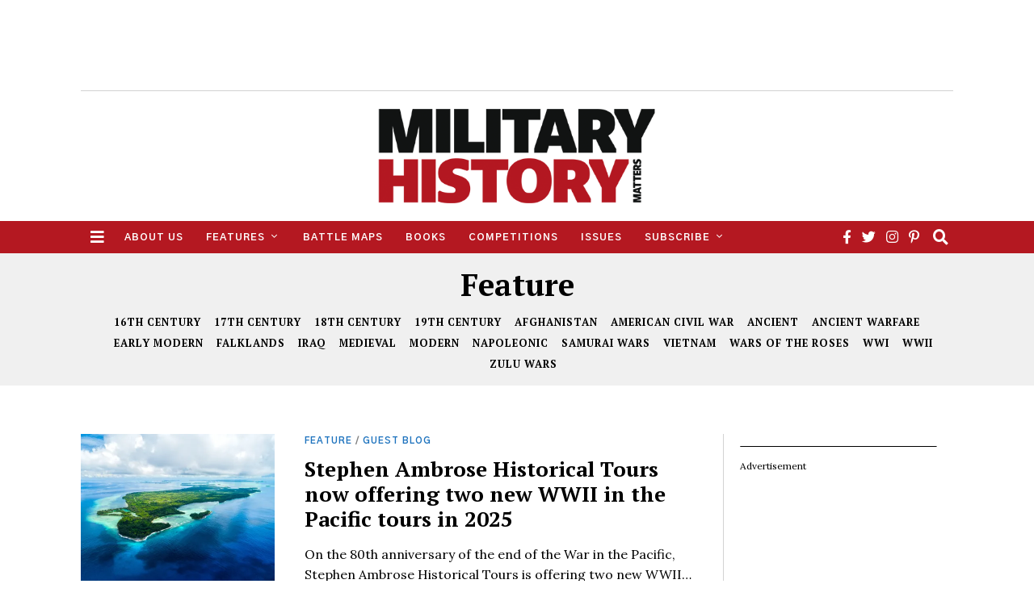

--- FILE ---
content_type: text/html; charset=UTF-8
request_url: https://www.military-history.org/category/feature
body_size: 16347
content:
<!DOCTYPE html><html lang="en-US" class="no-js"><head><meta charset="UTF-8"><meta name="viewport" content="width=device-width, initial-scale=1.0"><link rel="stylesheet" media="print" onload="this.onload=null;this.media='all';" id="ao_optimized_gfonts" href="https://fonts.googleapis.com/css?family=Lora%3A400%7CPT+Serif%3A400%2C700%7CGothic+A1%3A700&amp;display=swap"><link rel="profile" href="https://gmpg.org/xfn/11"> <!--[if lt IE 9]> <script src="https://www.military-history.org/wp-content/themes/fox/v55/js/html5.js"></script> <![endif]--> <script>(function(html){html.className = html.className.replace(/\bno-js\b/,'js')})(document.documentElement);</script> <title>Feature | Military History Matters</title><meta name='robots' content='max-image-preview:large' /><style>img:is([sizes="auto" i], [sizes^="auto," i]) { contain-intrinsic-size: 3000px 1500px }</style><link rel='dns-prefetch' href='//stats.wp.com' /><link rel='dns-prefetch' href='//v0.wordpress.com' /><link href='https://fonts.gstatic.com' crossorigin rel='preconnect' /><link rel='preconnect' href='//i0.wp.com' /><link rel='preconnect' href='//c0.wp.com' /><link rel="alternate" type="application/rss+xml" title="Military History Matters &raquo; Feed" href="https://www.military-history.org/feed" /><link rel="alternate" type="application/rss+xml" title="Military History Matters &raquo; Comments Feed" href="https://www.military-history.org/comments/feed" /><link rel="alternate" type="application/rss+xml" title="Military History Matters &raquo; Feature Category Feed" href="https://www.military-history.org/category/feature/feed" /><style id='classic-theme-styles-inline-css'>/*! This file is auto-generated */
.wp-block-button__link{color:#fff;background-color:#32373c;border-radius:9999px;box-shadow:none;text-decoration:none;padding:calc(.667em + 2px) calc(1.333em + 2px);font-size:1.125em}.wp-block-file__button{background:#32373c;color:#fff;text-decoration:none}</style><link rel='stylesheet' id='mediaelement-css' href='https://www.military-history.org/wp-includes/js/mediaelement/mediaelementplayer-legacy.min.css' media='all' /><link rel='stylesheet' id='wp-mediaelement-css' href='https://www.military-history.org/wp-includes/js/mediaelement/wp-mediaelement.min.css' media='all' /><style id='jetpack-sharing-buttons-style-inline-css'>.jetpack-sharing-buttons__services-list{display:flex;flex-direction:row;flex-wrap:wrap;gap:0;list-style-type:none;margin:5px;padding:0}.jetpack-sharing-buttons__services-list.has-small-icon-size{font-size:12px}.jetpack-sharing-buttons__services-list.has-normal-icon-size{font-size:16px}.jetpack-sharing-buttons__services-list.has-large-icon-size{font-size:24px}.jetpack-sharing-buttons__services-list.has-huge-icon-size{font-size:36px}@media print{.jetpack-sharing-buttons__services-list{display:none!important}}.editor-styles-wrapper .wp-block-jetpack-sharing-buttons{gap:0;padding-inline-start:0}ul.jetpack-sharing-buttons__services-list.has-background{padding:1.25em 2.375em}</style><link rel='stylesheet' id='wp-polls-css' href='https://www.military-history.org/wp-content/cache/autoptimize/css/autoptimize_single_e619fed4db9cedec2065f006d5b63713.css' media='all' /><style id='wp-polls-inline-css'>.wp-polls .pollbar {
	margin: 1px;
	font-size: 6px;
	line-height: 8px;
	height: 8px;
	background-image: url('https://www.military-history.org/wp-content/plugins/wp-polls/images/default/pollbg.gif');
	border: 1px solid #c8c8c8;
}</style><link rel='stylesheet' id='parent-style-css' href='https://www.military-history.org/wp-content/themes/fox/style.min.css' media='all' /><link rel='stylesheet' id='style-css' href='https://www.military-history.org/wp-content/themes/fox-child-theme/style.css' media='all' /><style id='style-inline-css'>.color-accent,.social-list.style-plain:not(.style-text_color) a:hover,.wi-mainnav ul.menu ul > li:hover > a,
    .wi-mainnav ul.menu ul li.current-menu-item > a,
    .wi-mainnav ul.menu ul li.current-menu-ancestor > a,.related-title a:hover,.pagination-1 a.page-numbers:hover,.pagination-4 a.page-numbers:hover,.page-links > a:hover,.reading-progress-wrapper,.widget_archive a:hover, .widget_nav_menu a:hover, .widget_meta a:hover, .widget_recent_entries a:hover, .widget_categories a:hover, .widget_product_categories a:hover,.tagcloud a:hover,.header-cart a:hover,.woocommerce .star-rating span:before,.null-instagram-feed .clear a:hover,.widget a.readmore:hover{color:#1e73be}.bg-accent,html .mejs-controls .mejs-time-rail .mejs-time-current,.fox-btn.btn-primary, button.btn-primary, input.btn-primary[type="button"], input.btn-primary[type="reset"], input.btn-primary[type="submit"],.social-list.style-black a:hover,.style--slider-nav-text .flex-direction-nav a:hover, .style--slider-nav-text .slick-nav:hover,.header-cart-icon .num,.post-item-thumbnail:hover .video-indicator-solid,a.more-link:hover,.post-newspaper .related-thumbnail,.pagination-4 span.page-numbers:not(.dots),.review-item.overall .review-score,#respond #submit:hover,.dropcap-color, .style--dropcap-color .enable-dropcap .dropcap-content > p:first-of-type:first-letter, .style--dropcap-color p.has-drop-cap:not(:focus):first-letter,.style--list-widget-3 .fox-post-count,.style--tagcloud-3 .tagcloud a:hover,.blog-widget-small .thumbnail-index,.foxmc-button-primary input[type="submit"],#footer-search .submit:hover,.wpcf7-submit:hover,.woocommerce .widget_price_filter .ui-slider .ui-slider-range,
.woocommerce .widget_price_filter .ui-slider .ui-slider-handle,.woocommerce span.onsale,
.woocommerce ul.products li.product .onsale,.woocommerce #respond input#submit.alt:hover,
.woocommerce a.button.alt:hover,
.woocommerce button.button.alt:hover,
.woocommerce input.button.alt:hover,.woocommerce a.add_to_cart_button:hover,.woocommerce #review_form #respond .form-submit input:hover{background-color:#1e73be}.review-item.overall .review-score,.partial-content,.style--tagcloud-3 .tagcloud a:hover,.null-instagram-feed .clear a:hover{border-color:#1e73be}.reading-progress-wrapper::-webkit-progress-value{background-color:#1e73be}.reading-progress-wrapper::-moz-progress-value{background-color:#1e73be}.home.blog .wi-content{padding-top:0px}.heading-1a .container, .heading-1b .container, .section-heading .line, .heading-5 .heading-inner{border-color:#e0e0e0}.header-search-wrapper .search-btn, .header-cart-icon, .hamburger-btn{font-size:19px}.sticky-element-height, .header-sticky-element.before-sticky{height:50px}.header-sticky-element.before-sticky #wi-logo img, .header-sticky-element.before-sticky .wi-logo img{height:32px}.fox-logo img{width:350px}.header-row-nav, .header-row-nav.row-nav-dark, .sticky-header-background, .masthead-mobile-bg{background-color:#b41821}.header-row-nav .container{border-color:#e0e0e0}.wi-mainnav ul.menu ul{background-color:#b41821;color:#ffffff}.wi-mainnav ul.menu ul li:hover > a, .wi-mainnav ul.menu .post-nav-item-title:hover a, .wi-mainnav ul.menu > li.mega ul ul a:hover{color:#b41821}.wi-mainnav ul.menu ul li:hover > a, .wi-mainnav ul.menu > li.mega ul ul a:hover{background-color:#fafafa}.wi-mainnav ul.menu ul li.current-menu-item > a, .wi-mainnav ul.menu ul li.current-menu-ancestor > a{color:#b41821}.wi-mainnav ul.menu ul > li, .mega-sep{border-color:#e0e0e0}#footer-logo img{width:180px}#backtotop.backtotop-circle, #backtotop.backtotop-square{border-width:0px}#backtotop{color:#ffffff;background-color:#cccccc}#backtotop:hover{color:#ffffff;background-color:#bababa}.list-thumbnail{width:240px}.single .wi-content{padding-top:40px}.single-header .container{border-color:#e0e0e0}.reading-progress-wrapper{height:4px}a{color:#1e73be}a:hover{color:#1e73be}blockquote{color:#777777}.wp-caption-text, .post-thumbnail-standard figcaption, .wp-block-image figcaption, .blocks-gallery-caption{color:#777777}.wi-titlebar{background-color:#f0f0f0}.titlebar-bg-overlay{opacity:0.6}.post-item-title a:hover{text-decoration:underline;text-decoration-color:#e0e0e0}.post-item-meta{color:#aaaaaa}.post-item-meta a{color:#777777}.post-item-meta a:hover{color:#333333}.post-item-subtitle{color:#777777}.masthead-mobile-bg{background-color:#ffffff}#masthead-mobile{color:#000000}@media (min-width: 1200px) {.container,.cool-thumbnail-size-big .post-thumbnail{width:1080px}body.layout-boxed .wi-wrapper{width:1140px}}@media (min-width:1024px) {.secondary, .section-secondary{width:265px}.has-sidebar .primary, .section-has-sidebar .section-primary, .section-sep{width:calc(100% - 265px)}}body,.font-body,.post-item-subtitle,body.single:not(.elementor-page) .entry-content,body.page:not(.elementor-page) .entry-content,.fox-input,input[type="color"],input[type="date"],input[type="datetime"],input[type="datetime-local"],input[type="email"],input[type="month"],input[type="number"],input[type="password"],input[type="search"],input[type="tel"],input[type="text"],input[type="time"],input[type="url"],input[type="week"],input:not([type]),textarea,blockquote,.wi-dropcap,.enable-dropcap .dropcap-content > p:first-of-type:first-letter,p.has-drop-cap:not(:focus):first-letter,.wp-caption-text,.post-thumbnail-standard figcaption,.wp-block-image figcaption,.blocks-gallery-caption,.footer-copyright{font-family:"Lora",serif}.font-heading,h1,h2,h3,h4,h5,h6,.wp-block-quote.is-large cite,.wp-block-quote.is-style-large cite,.fox-btn,button,input[type="button"],input[type="reset"],input[type="submit"],.fox-term-list,.wp-block-cover-text,.title-label,.thumbnail-view,.readmore,a.more-link,.post-big a.more-link,.style--slider-navtext .flex-direction-nav a,.min-logo-text,.page-links-container,.authorbox-nav,.post-navigation .post-title,.review-criterion,.review-score,.review-text,.commentlist .fn,.reply a,.widget_archive,.widget_nav_menu,.widget_meta,.widget_recent_entries,.widget_categories,.widget_product_categories,.widget_rss > ul a.rsswidget,.widget_rss > ul > li > cite,.widget_recent_comments,#backtotop,.view-count,.tagcloud,.woocommerce span.onsale,.woocommerce ul.products li.product .onsale,.woocommerce #respond input#submit,.woocommerce a.button,.woocommerce button.button,.woocommerce input.button,.woocommerce a.added_to_cart,.woocommerce nav.woocommerce-pagination ul,.woocommerce div.product p.price,.woocommerce div.product span.price,.woocommerce div.product .woocommerce-tabs ul.tabs li a,.woocommerce #reviews #comments ol.commentlist li .comment-text p.meta,.woocommerce table.shop_table th,.woocommerce table.shop_table td.product-name a,.fox-logo,.mobile-logo-text,.slogan,.offcanvas-nav,.post-item-title,.archive-title,.single .post-item-title.post-title,.page-title,.article-big .readmore{font-family:"PT Serif",serif}.post-item-meta,.standalone-categories,.wi-mainnav ul.menu > li > a,.footer-bottom .widget_nav_menu,#footernav,.wi-mainnav ul.menu ul,.header-builder .widget_nav_menu  ul.menu ul,.single-heading,.widget-title,.section-heading h2,.fox-heading .heading-title-main,.footer-bottom .widget_nav_menu a,#footernav a{font-family:"Gothic A1",sans-serif}#before-header .container{padding-top:2px;padding-bottom:10px;border-bottom-width:1px;border-color:#d1d1d1}#footer-widgets{border-color:#f0f0f0}#footer-bottom{border-color:#f0f0f0}.wi-mainnav ul.menu ul{padding-top:0px;padding-right:5px;padding-bottom:0px;padding-left:5px;border-top-width:2px;border-right-width:0px;border-bottom-width:0px;border-left-width:0px;border-color:#111111}.widget-title{padding-bottom:5px;border-bottom-width:1px;border-color:#e0e0e0;border-style:solid}blockquote{margin-top:0px;padding-top:0px;padding-left:20px;border-left-width:3px;border-color:#1e73be;border-style:solid}#footer-widgets{background-color:#f0f0f0}#footer-bottom{background-color:#eaeaea}body, .font-body{font-size:16px;font-weight:400;font-style:normal;text-transform:none;letter-spacing:0px;line-height:1.6}h2, h1, h3, h4, h5, h6{font-weight:700;text-transform:none;line-height:1.2}h2{font-size:2.0625em;font-style:normal}h3{font-size:1.625em;font-style:normal}h4{font-size:1.25em;font-style:normal}.fox-logo, .min-logo-text, .mobile-logo-text{font-size:24px;font-weight:700;font-style:normal;text-transform:uppercase;letter-spacing:2px;line-height:1.1}.slogan{font-size:0.8125em;font-weight:400;font-style:normal;text-transform:uppercase;letter-spacing:6px;line-height:1.1}.wi-mainnav ul.menu > li > a, .footer-bottom .widget_nav_menu, #footernav, .offcanvas-nav{font-size:12px;font-weight:700;text-transform:uppercase;letter-spacing:1px}.wi-mainnav ul.menu ul, .header-builder .widget_nav_menu  ul.menu ul{font-size:12px;font-weight:700;font-style:normal;text-transform:uppercase;letter-spacing:1px}.post-item-title{font-style:normal}.post-item-meta{font-size:12px;font-style:normal}.standalone-categories{font-size:11px;font-weight:700;font-style:normal;letter-spacing:1px}.archive-title{font-size:2.4em;font-style:normal}.single .post-item-title.post-title, .page-title{font-size:3.4em;font-style:normal}.post-item-subtitle{font-style:normal}body.single:not(.elementor-page) .entry-content, body.page:not(.elementor-page) .entry-content{font-size:18px;font-style:normal}.single-heading{font-size:13px;font-weight:700;font-style:normal;text-transform:uppercase;letter-spacing:1px}.widget-title{font-size:12px;font-weight:700;font-style:normal;text-transform:uppercase;letter-spacing:1px}.section-heading h2, .fox-heading .heading-title-main{font-style:normal;text-transform:uppercase;letter-spacing:1px}.fox-btn, button, input[type="button"], input[type="reset"], input[type="submit"], .article-big .readmore{font-style:normal}.fox-input, input[type="color"], input[type="date"], input[type="datetime"], input[type="datetime-local"], input[type="email"], input[type="month"], input[type="number"], input[type="password"], input[type="search"], input[type="tel"], input[type="text"], input[type="time"], input[type="url"], input[type="week"], input:not([type]), textarea{font-style:normal}blockquote{font-size:1.0em;font-style:normal}.wi-dropcap,.enable-dropcap .dropcap-content > p:first-of-type:first-letter, p.has-drop-cap:not(:focus):first-letter{font-style:normal}.wp-caption-text, .post-thumbnail-standard figcaption, .wp-block-image figcaption, .blocks-gallery-caption{font-style:normal}.footer-copyright{font-style:normal}.footer-bottom .widget_nav_menu a, #footernav a{font-size:11px;font-style:normal;text-transform:uppercase;letter-spacing:1px}.offcanvas-nav{font-size:20px;font-weight:400;font-style:normal;text-transform:none;letter-spacing:0px}@media only screen and (max-width: 1023px){.archive-title{font-size:2em}.single .post-item-title.post-title, .page-title{font-size:3em}}@media only screen and (max-width: 567px){body, .font-body{font-size:14px}.archive-title{font-size:1.8em}.single .post-item-title.post-title, .page-title{font-size:1.7em}body.single:not(.elementor-page) .entry-content, body.page:not(.elementor-page) .entry-content{font-size:16px}}</style> <script src="https://www.military-history.org/wp-includes/js/jquery/jquery.min.js" id="jquery-core-js"></script> <script src="https://www.military-history.org/wp-includes/js/jquery/jquery-migrate.min.js" id="jquery-migrate-js"></script> <script src="https://www.military-history.org/wp-content/cache/autoptimize/js/autoptimize_single_e0c122ae05afa1674e94d0c58dfa8249.js" id="js.cookie-js"></script> <script id="handl-utm-grabber-js-extra">var handl_utm = [];</script> <script src="https://www.military-history.org/wp-content/cache/autoptimize/js/autoptimize_single_075a28534590fb629e29f2c75870c38b.js" id="handl-utm-grabber-js"></script> <link rel="https://api.w.org/" href="https://www.military-history.org/wp-json/" /><link rel="alternate" title="JSON" type="application/json" href="https://www.military-history.org/wp-json/wp/v2/categories/3" /><link rel="EditURI" type="application/rsd+xml" title="RSD" href="https://www.military-history.org/xmlrpc.php?rsd" /><style>img#wpstats{display:none}</style> <script>!function(f,b,e,v,n,t,s)
{if(f.fbq)return;n=f.fbq=function(){n.callMethod?
n.callMethod.apply(n,arguments):n.queue.push(arguments)};
if(!f._fbq)f._fbq=n;n.push=n;n.loaded=!0;n.version='2.0';
n.queue=[];t=b.createElement(e);t.async=!0;
t.src=v;s=b.getElementsByTagName(e)[0];
s.parentNode.insertBefore(t,s)}(window, document,'script',
'https://connect.facebook.net/en_US/fbevents.js');
fbq('init', '566830136242437');
fbq('track', 'PageView');</script> <noscript><img height="1" width="1" style="display:none"
src="https://www.facebook.com/tr?id=566830136242437&ev=PageView&noscript=1"
/></noscript>  <script>!function(f,b,e,v,n,t,s)
{if(f.fbq)return;n=f.fbq=function(){n.callMethod?
n.callMethod.apply(n,arguments):n.queue.push(arguments)};
if(!f._fbq)f._fbq=n;n.push=n;n.loaded=!0;n.version='2.0';
n.queue=[];t=b.createElement(e);t.async=!0;
t.src=v;s=b.getElementsByTagName(e)[0];
s.parentNode.insertBefore(t,s)}(window, document,'script',
'https://connect.facebook.net/en_US/fbevents.js');
fbq('init', '483149976725689');
fbq('track', 'PageView');</script> <noscript><img height="1" width="1" style="display:none"
src="https://www.facebook.com/tr?id=483149976725689&ev=PageView&noscript=1"
/></noscript>  <script async src="https://www.googletagmanager.com/gtag/js?id=UA-3399298-9"></script> <script>window.dataLayer = window.dataLayer || [];
  function gtag(){dataLayer.push(arguments);}
  gtag('js', new Date());

  gtag('config', 'UA-3399298-9');</script>  <script async src="https://securepubads.g.doubleclick.net/tag/js/gpt.js"></script> <script>window.googletag = window.googletag || {cmd: []};
  googletag.cmd.push(function() {
    googletag.defineSlot('/5167758/MHM-LEADERBOARD', [728, 90], 'div-gpt-ad-1636715847770-0').addService(googletag.pubads());
googletag.defineSlot('/5167758/MHM-MPU', [300, 250], 'div-gpt-ad-1636132049051-0').addService(googletag.pubads());
googletag.defineSlot('/5167758/MHM-Mobile-Leaderboard', [320, 50], 'div-gpt-ad-1636453262172-0').addService(googletag.pubads());
googletag.defineSlot('/5167758/MHM-MPU-SUBS', [300, 250], 'div-gpt-ad-1542391147230-0').addService(googletag.pubads());
googletag.pubads().enableSingleRequest();
    googletag.enableServices();
  });</script><link rel="canonical" href="https://www.military-history.org/category/feature" /><link rel='next' href='https://www.military-history.org/category/feature/page/2/' /> <script type="application/ld+json">{"@context":"https:\/\/schema.org","@graph":[{"@type":"Organization","@id":"https:\/\/www.military-history.org\/#schema-publishing-organization","url":"https:\/\/www.military-history.org","name":"Military History Matters"},{"@type":"WebSite","@id":"https:\/\/www.military-history.org\/#schema-website","url":"https:\/\/www.military-history.org","name":"Military History Matters","encoding":"UTF-8","potentialAction":{"@type":"SearchAction","target":"https:\/\/www.military-history.org\/search\/{search_term_string}","query-input":"required name=search_term_string"}},{"@type":"CollectionPage","@id":"https:\/\/www.military-history.org\/category\/feature\/#schema-webpage","isPartOf":{"@id":"https:\/\/www.military-history.org\/#schema-website"},"publisher":{"@id":"https:\/\/www.military-history.org\/#schema-publishing-organization"},"url":"https:\/\/www.military-history.org\/category\/feature","mainEntity":{"@type":"ItemList","itemListElement":[{"@type":"ListItem","position":"1","url":"https:\/\/www.military-history.org\/guest-blog\/stephen-ambrose-historical-tours-now-offering-two-new-wwii-in-the-pacific-tours-in-2025.htm"},{"@type":"ListItem","position":"2","url":"https:\/\/www.military-history.org\/cover-feature\/when-europe-went-to-war.htm"},{"@type":"ListItem","position":"3","url":"https:\/\/www.military-history.org\/guest-blog\/valor-tours-now-offering-three-guadalcanal-itineraries-to-solomon-islands-in-2024-and-2025.htm"},{"@type":"ListItem","position":"4","url":"https:\/\/www.military-history.org\/feature\/the-german-view-of-dunkirk.htm"},{"@type":"ListItem","position":"5","url":"https:\/\/www.military-history.org\/feature\/early-modern\/the-spanish-armada-englands-deliverance-in-1588-the-pastcast.htm"},{"@type":"ListItem","position":"6","url":"https:\/\/www.military-history.org\/competitions\/mhm-competition-october-november.htm"},{"@type":"ListItem","position":"7","url":"https:\/\/www.military-history.org\/competitions\/mhm-competition-national-theatre-live-online-exclusive.htm"},{"@type":"ListItem","position":"8","url":"https:\/\/www.military-history.org\/cover-feature\/warfare-the-wall-the-genesis-of-a-roman-frontier.htm"},{"@type":"ListItem","position":"9","url":"https:\/\/www.military-history.org\/competitions\/mhm-competition-august-september-3.htm"},{"@type":"ListItem","position":"10","url":"https:\/\/www.military-history.org\/feature\/family-separated-during-the-holocaust-find-each-other-with-myheritage-dna-test.htm"}]}},{"@type":"BreadcrumbList","@id":"https:\/\/www.military-history.org\/category\/feature?category_name=feature\/#breadcrumb","itemListElement":[{"@type":"ListItem","position":1,"name":"Home","item":"https:\/\/www.military-history.org"},{"@type":"ListItem","position":2,"name":"Archive for Feature"}]}]}</script> <meta property="og:type" content="object" /><meta property="og:url" content="https://www.military-history.org/category/feature" /><meta property="og:title" content="Feature | Military History Matters" /><meta name="twitter:card" content="summary" /><meta name="twitter:title" content="Feature | Military History Matters" /><link rel="icon" href="https://i0.wp.com/www.military-history.org/wp-content/uploads/2024/11/cropped-mhm-icon-1.png?fit=32%2C32&#038;ssl=1" sizes="32x32" /><link rel="icon" href="https://i0.wp.com/www.military-history.org/wp-content/uploads/2024/11/cropped-mhm-icon-1.png?fit=192%2C192&#038;ssl=1" sizes="192x192" /><link rel="apple-touch-icon" href="https://i0.wp.com/www.military-history.org/wp-content/uploads/2024/11/cropped-mhm-icon-1.png?fit=180%2C180&#038;ssl=1" /><meta name="msapplication-TileImage" content="https://i0.wp.com/www.military-history.org/wp-content/uploads/2024/11/cropped-mhm-icon-1.png?fit=270%2C270&#038;ssl=1" /><style id="wp-custom-css">.post-content-narrow .narrow-area, .wi-content .narrow-area {
    width: 660px;
    margin-left: 0;
}

.magazine_number {
    display: inline-block;
    margin: 0 2px 0 0;
}

.mobile-ad {
	padding: 5px 0;
	display: flex;
  justify-content: center;
	border-bottom: 1px solid lightgray;
}

@media (max-width: 732px) { 
	.top-ad {display: none;}

}
@media (min-width: 733px) { 
	.mobile-ad {display: none;}
}

@media (min-width: 841px) { 
	.secondary {
		border-left: 1px solid lightgrey;
		margin-left: -20px;
		padding-left: 20px;}
}

.menu-highlight {background-color: indianred;}

.minimal-header {background-color: teal;}

.content-main{
	overflow-wrap: break-word;
}

.before-header .widget+.widget {
    margin-top: 0;
}

.wp-polls .Buttons {
    border: 1px solid darkred;
    background-color: red;
		font-size: 14px;
}

.has-vivid-red-background-color {
	background-color: #b41821;
	color: white;
}

.has-text-align-center, .is-content-justification-center {
	text-align: center;
}

h4 {
	padding-top: 20px;
	padding-bottom: 20px;
}

.after-header .textwidget {
	background-color: #feffcf;
	padding-top:4px;
	min-height: 35px;
	font-family: 'Roboto condensed, arial' !important;
  font-size: 18px;
  font-weight: 400;
  line-height: 1.5;
  letter-spacing: .25px;
	text-align: center;
}</style><style id="color-preview"></style></head><body class="archive category category-feature category-3 wp-theme-fox wp-child-theme-fox-child-theme has-sidebar sidebar-right masthead-mobile-fixed fox-theme lightmode layout-wide style--dropcap-default dropcap-style-default style--dropcap-font-body style--tag-plain style--list-widget-1 style--tagcloud-1 style--blockquote-no-icon style--single-heading-border_top" itemscope itemtype="https://schema.org/WebPage"><div id="wi-all" class="fox-outer-wrapper fox-all wi-all"><div id="wi-wrapper" class="fox-wrapper wi-wrapper"><div class="wi-container"><header id="masthead" class="site-header header-classic header-sticky-style-shadow submenu-light" itemscope itemtype="https://schema.org/WPHeader"><div id="masthead-mobile-height"></div><div id="before-header" class="widget-area header-sidebar wide-sidebar header-row before-header align-center"><div class="container"><div id="block-3" class="widget widget_block"><div class='top-ad' id='div-gpt-ad-1636715847770-0' style='width: 728px; height: 90px; margin:5px auto;'> <script>googletag.cmd.push(function() { googletag.display('div-gpt-ad-1636715847770-0'); });</script> </div></div></div></div><div class="header-container header-stack2 header-nav-none"><div class="header-classic-row header-row-branding classic-after-header align-center"><div id="wi-header" class="wi-header"><div class="container"><div id="logo-area" class="fox-logo-area fox-header-logo site-branding"><div id="wi-logo" class="fox-logo-container"><h2 class="wi-logo-main fox-logo logo-type-image" id="site-logo"> <a href="https://www.military-history.org/" rel="home"> <img width="488" height="186" src="https://i0.wp.com/www.military-history.org/wp-content/uploads/2024/11/mhm-masthead.png?fit=488%2C186&amp;ssl=1" class="main-img-logo" alt="" decoding="async" fetchpriority="high" srcset="https://i0.wp.com/www.military-history.org/wp-content/uploads/2024/11/mhm-masthead.png?w=488&amp;ssl=1 488w, https://i0.wp.com/www.military-history.org/wp-content/uploads/2024/11/mhm-masthead.png?resize=300%2C114&amp;ssl=1 300w, https://i0.wp.com/www.military-history.org/wp-content/uploads/2024/11/mhm-masthead.png?resize=480%2C183&amp;ssl=1 480w" sizes="(max-width: 488px) 100vw, 488px" data-attachment-id="41643" data-permalink="https://www.military-history.org/mhm-masthead" data-orig-file="https://i0.wp.com/www.military-history.org/wp-content/uploads/2024/11/mhm-masthead.png?fit=488%2C186&amp;ssl=1" data-orig-size="488,186" data-comments-opened="1" data-image-meta="{&quot;aperture&quot;:&quot;0&quot;,&quot;credit&quot;:&quot;&quot;,&quot;camera&quot;:&quot;&quot;,&quot;caption&quot;:&quot;&quot;,&quot;created_timestamp&quot;:&quot;0&quot;,&quot;copyright&quot;:&quot;&quot;,&quot;focal_length&quot;:&quot;0&quot;,&quot;iso&quot;:&quot;0&quot;,&quot;shutter_speed&quot;:&quot;0&quot;,&quot;title&quot;:&quot;&quot;,&quot;orientation&quot;:&quot;0&quot;}" data-image-title="mhm-masthead" data-image-description="" data-image-caption="" data-medium-file="https://i0.wp.com/www.military-history.org/wp-content/uploads/2024/11/mhm-masthead.png?fit=300%2C114&amp;ssl=1" data-large-file="https://i0.wp.com/www.military-history.org/wp-content/uploads/2024/11/mhm-masthead.png?fit=488%2C186&amp;ssl=1" /> </a></h2></div></div></div></div></div><div class="row-nav-has-background row-nav-has-background row-nav-dark row-nav-style-active-4 header-classic-row header-row-nav header-row-flex main-header classic-main-header header-sticky-element header-row-stretch-content header-row-nav-1"><div id="topbar-wrapper"><div id="wi-topbar" class="wi-topbar"><div class="container"><div class="header-row-left header-row-part"> <span class="toggle-menu hamburger hamburger-btn"> <span class="hamburger-open-icon"><i class="fa fa-bars ic-hamburger"></i></span> <span class="hamburger-close-icon"><i class="feather-x"></i></span> </span><nav id="wi-mainnav" class="navigation-ele wi-mainnav" role="navigation" itemscope itemtype="https://schema.org/SiteNavigationElement"><div class="menu style-indicator-angle-down"><ul id="menu-main" class="menu"><li id="menu-item-39036" class="menu-item menu-item-type-post_type menu-item-object-page menu-item-39036"><a href="https://www.military-history.org/about-us">About us</a></li><li id="menu-item-9" class="menu-item menu-item-type-taxonomy menu-item-object-category current-menu-item menu-item-has-children menu-item-9"><a href="https://www.military-history.org/category/feature" aria-current="page">Features</a><ul class="sub-menu"><li id="menu-item-11" class="menu-item menu-item-type-taxonomy menu-item-object-category menu-item-11"><a href="https://www.military-history.org/category/feature/world-war-2">WWII</a></li><li id="menu-item-12" class="menu-item menu-item-type-taxonomy menu-item-object-category menu-item-12"><a href="https://www.military-history.org/category/feature/world-war-1">WWI</a></li><li id="menu-item-13" class="menu-item menu-item-type-taxonomy menu-item-object-category menu-item-13"><a href="https://www.military-history.org/category/feature/ancient-warfare">Ancient warfare</a></li><li id="menu-item-20" class="menu-item menu-item-type-taxonomy menu-item-object-category menu-item-has-children menu-item-20"><a href="https://www.military-history.org/category/feature/medieval">Medieval</a><ul class="sub-menu"><li id="menu-item-13435" class="menu-item menu-item-type-taxonomy menu-item-object-category menu-item-13435"><a href="https://www.military-history.org/category/feature/wars-of-the-roses">Wars of the Roses</a></li></ul></li><li id="menu-item-18" class="menu-item menu-item-type-taxonomy menu-item-object-category menu-item-18"><a href="https://www.military-history.org/category/feature/early-modern">Early Modern</a></li><li id="menu-item-15" class="menu-item menu-item-type-taxonomy menu-item-object-category menu-item-15"><a href="https://www.military-history.org/category/feature/16th-century">16th Century</a></li><li id="menu-item-13432" class="menu-item menu-item-type-taxonomy menu-item-object-category menu-item-13432"><a href="https://www.military-history.org/category/feature/17th-century">17th Century</a></li><li id="menu-item-13433" class="menu-item menu-item-type-taxonomy menu-item-object-category menu-item-13433"><a href="https://www.military-history.org/category/feature/18th-century">18th Century</a></li><li id="menu-item-14" class="menu-item menu-item-type-taxonomy menu-item-object-category menu-item-14"><a href="https://www.military-history.org/category/feature/napoleonic">Napoleonic</a></li><li id="menu-item-27" class="menu-item menu-item-type-taxonomy menu-item-object-category menu-item-27"><a href="https://www.military-history.org/category/feature/american-civil-war">American Civil War</a></li><li id="menu-item-13434" class="menu-item menu-item-type-taxonomy menu-item-object-category menu-item-13434"><a href="https://www.military-history.org/category/feature/vietnam">Vietnam</a></li><li id="menu-item-19897" class="menu-item menu-item-type-taxonomy menu-item-object-category menu-item-19897"><a href="https://www.military-history.org/category/feature/afghanistan">Afghanistan</a></li></ul></li><li id="menu-item-5250" class="menu-item menu-item-type-taxonomy menu-item-object-category menu-item-5250"><a href="https://www.military-history.org/category/battle-maps">Battle Maps</a></li><li id="menu-item-24" class="menu-item menu-item-type-taxonomy menu-item-object-category menu-item-24"><a href="https://www.military-history.org/category/books">Books</a></li><li id="menu-item-10" class="menu-item menu-item-type-taxonomy menu-item-object-category menu-item-10"><a href="https://www.military-history.org/category/competitions">Competitions</a></li><li id="menu-item-14892" class="menu-item menu-item-type-post_type menu-item-object-page menu-item-14892"><a href="https://www.military-history.org/issues">Issues</a></li><li id="menu-item-20007" class="menu-item menu-item-type-post_type menu-item-object-page menu-item-has-children menu-item-20007"><a href="https://www.military-history.org/subscribe" title="menu-highlight">Subscribe</a><ul class="sub-menu"><li id="menu-item-40174" class="menu-item menu-item-type-post_type menu-item-object-page menu-item-40174"><a href="https://www.military-history.org/subscribe">Subscribe now</a></li><li id="menu-item-40175" class="menu-item menu-item-type-post_type menu-item-object-page menu-item-40175"><a href="https://www.military-history.org/subscribe">Renew</a></li><li id="menu-item-40172" class="menu-item menu-item-type-post_type menu-item-object-page menu-item-40172"><a href="https://www.military-history.org/mhm-digital-archive">Digital Archive</a></li><li id="menu-item-40171" class="menu-item menu-item-type-post_type menu-item-object-page menu-item-40171"><a href="https://www.military-history.org/institutional-subscriptions">Institutions</a></li><li id="menu-item-40178" class="menu-item menu-item-type-custom menu-item-object-custom menu-item-40178"><a href="https://currentpublishing.com/shop/military-history-matters/">Back issues &#038; Binders</a></li></ul></li></ul></div></nav></div><div class="header-row-right header-row-part"><div class="social-list header-social style-plain shape-circle align-center icon-size-bigger icon-spacing-small style-none" id="social-id-691d4423e79e2"><ul><li class="li-facebook"> <a href="https://www.facebook.com/MilitaryHistoryMatters" target="_blank" rel="noopener" title="Facebook"> <i class="fab fa-facebook-f"></i> </a></li><li class="li-twitter"> <a href="https://twitter.com/MilHistMag" target="_blank" rel="noopener" title="Twitter"> <i class="fab fa-twitter"></i> </a></li><li class="li-instagram"> <a href="https://www.instagram.com/militaryhistorymagazine/" target="_blank" rel="noopener" title="Instagram"> <i class="fab fa-instagram"></i> </a></li><li class="li-pinterest"> <a href="https://uk.pinterest.com/militaryhistorymagazine/" target="_blank" rel="noopener" title="Pinterest"> <i class="fab fa-pinterest-p"></i> </a></li></ul></div><div class="header-search-wrapper header-search-classic"> <span class="search-btn-classic search-btn"> <i class="fa fa-search"></i> </span><div class="header-search-form header-search-form-template"><div class="container"><div class="searchform"><form role="search" method="get" action="https://www.military-history.org/" itemprop="potentialAction" itemscope itemtype="https://schema.org/SearchAction" class="form"> <input type="text" name="s" class="s search-field" value="" placeholder="Type &amp; hit enter" /> <button class="submit" role="button" title="Go"> <i class="fa fa-search"></i> </button></form></div></div></div></div></div></div></div></div></div></div></header><div id="masthead-mobile" class="masthead-mobile"><div class="container"><div class="masthead-mobile-left masthead-mobile-part"> <span class="toggle-menu hamburger hamburger-btn"> <span class="hamburger-open-icon"><i class="fa fa-bars ic-hamburger"></i></span> <span class="hamburger-close-icon"><i class="feather-x"></i></span> </span></div><h4 id="mobile-logo" class="mobile-logo mobile-logo-image"> <a href="https://www.military-history.org/" rel="home"> <img width="488" height="186" src="https://i0.wp.com/www.military-history.org/wp-content/uploads/2024/11/mhm-masthead.png?fit=488%2C186&amp;ssl=1" class="attachment-full size-full" alt="" decoding="async" srcset="https://i0.wp.com/www.military-history.org/wp-content/uploads/2024/11/mhm-masthead.png?w=488&amp;ssl=1 488w, https://i0.wp.com/www.military-history.org/wp-content/uploads/2024/11/mhm-masthead.png?resize=300%2C114&amp;ssl=1 300w, https://i0.wp.com/www.military-history.org/wp-content/uploads/2024/11/mhm-masthead.png?resize=480%2C183&amp;ssl=1 480w" sizes="(max-width: 488px) 100vw, 488px" data-attachment-id="41643" data-permalink="https://www.military-history.org/mhm-masthead" data-orig-file="https://i0.wp.com/www.military-history.org/wp-content/uploads/2024/11/mhm-masthead.png?fit=488%2C186&amp;ssl=1" data-orig-size="488,186" data-comments-opened="1" data-image-meta="{&quot;aperture&quot;:&quot;0&quot;,&quot;credit&quot;:&quot;&quot;,&quot;camera&quot;:&quot;&quot;,&quot;caption&quot;:&quot;&quot;,&quot;created_timestamp&quot;:&quot;0&quot;,&quot;copyright&quot;:&quot;&quot;,&quot;focal_length&quot;:&quot;0&quot;,&quot;iso&quot;:&quot;0&quot;,&quot;shutter_speed&quot;:&quot;0&quot;,&quot;title&quot;:&quot;&quot;,&quot;orientation&quot;:&quot;0&quot;}" data-image-title="mhm-masthead" data-image-description="" data-image-caption="" data-medium-file="https://i0.wp.com/www.military-history.org/wp-content/uploads/2024/11/mhm-masthead.png?fit=300%2C114&amp;ssl=1" data-large-file="https://i0.wp.com/www.military-history.org/wp-content/uploads/2024/11/mhm-masthead.png?fit=488%2C186&amp;ssl=1" /> </a></h4><div class="masthead-mobile-right masthead-mobile-part"></div></div><div class="masthead-mobile-bg"></div></div><div id="wi-main" class="wi-main fox-main"><div id="titlebar" class="headline wi-titlebar post-header align-center"><div class="container"><div class="title-area"><h1 class="archive-title" itemprop="headline"> <span> Feature </span></h1><div class="fox-term-list"><ul><li class="cat-item cat-item-32"><a href="https://www.military-history.org/category/feature/16th-century">16th Century</a></li><li class="cat-item cat-item-33"><a href="https://www.military-history.org/category/feature/17th-century">17th Century</a></li><li class="cat-item cat-item-171"><a href="https://www.military-history.org/category/feature/18th-century">18th Century</a></li><li class="cat-item cat-item-228"><a href="https://www.military-history.org/category/feature/19th-century">19th Century</a></li><li class="cat-item cat-item-42"><a href="https://www.military-history.org/category/feature/afghanistan">Afghanistan</a></li><li class="cat-item cat-item-35"><a href="https://www.military-history.org/category/feature/american-civil-war">American Civil War</a></li><li class="cat-item cat-item-209"><a href="https://www.military-history.org/category/feature/ancient">Ancient</a></li><li class="cat-item cat-item-36"><a href="https://www.military-history.org/category/feature/ancient-warfare">Ancient warfare</a></li><li class="cat-item cat-item-9"><a href="https://www.military-history.org/category/feature/early-modern">Early Modern</a></li><li class="cat-item cat-item-11"><a href="https://www.military-history.org/category/feature/falklands">Falklands</a></li><li class="cat-item cat-item-14"><a href="https://www.military-history.org/category/feature/iraq">Iraq</a></li><li class="cat-item cat-item-16"><a href="https://www.military-history.org/category/feature/medieval">Medieval</a></li><li class="cat-item cat-item-208"><a href="https://www.military-history.org/category/feature/modern-articles">Modern</a></li><li class="cat-item cat-item-19"><a href="https://www.military-history.org/category/feature/napoleonic">Napoleonic</a></li><li class="cat-item cat-item-23"><a href="https://www.military-history.org/category/feature/samurai-wars">Samurai Wars</a></li><li class="cat-item cat-item-170"><a href="https://www.military-history.org/category/feature/vietnam">Vietnam</a></li><li class="cat-item cat-item-25"><a href="https://www.military-history.org/category/feature/wars-of-the-roses">Wars of the Roses</a></li><li class="cat-item cat-item-29"><a href="https://www.military-history.org/category/feature/world-war-1">WWI</a></li><li class="cat-item cat-item-30"><a href="https://www.military-history.org/category/feature/world-war-2">WWII</a></li><li class="cat-item cat-item-31"><a href="https://www.military-history.org/category/feature/zulu-wars">Zulu Wars</a></li></ul></div></div></div></div><div class="wi-content"><div class="container"><div class="content-area primary" id="primary" role="main"><div class="theiaStickySidebar"><div class="blog-container blog-container-list"><div class="wi-blog fox-blog blog-list v-spacing-normal blog-card-has-shadow"><article class="wi-post post-item post-list post-thumbnail-align-left post-valign-top list-mobile-layout-list post-41574 post type-post status-publish format-standard has-post-thumbnail hentry category-feature category-guest-blog tag-wwii style--link-1" itemscope itemtype="https://schema.org/CreativeWork"><div class="post-list-sep" style="border-color:#eaeaea"></div><div class="post-item-inner list-inner post-list-inner"><figure class="wi-thumbnail fox-thumbnail post-item-thumbnail fox-figure  list-thumbnail thumbnail-acute ratio-landscape hover-none" itemscope itemtype="https://schema.org/ImageObject" style="width:240px"><div class="thumbnail-inner"> <a href="https://www.military-history.org/guest-blog/stephen-ambrose-historical-tours-now-offering-two-new-wwii-in-the-pacific-tours-in-2025.htm" class="post-link"><div class="image-element"> <noscript><img width="480" height="384" src="https://i0.wp.com/www.military-history.org/wp-content/uploads/2024/10/Peleliu-island-scaled.jpeg?resize=480%2C384&amp;ssl=1" class="attachment-thumbnail-medium size-thumbnail-medium" alt="" decoding="async" srcset="https://i0.wp.com/www.military-history.org/wp-content/uploads/2024/10/Peleliu-island-scaled.jpeg?resize=480%2C384&amp;ssl=1 480w, https://i0.wp.com/www.military-history.org/wp-content/uploads/2024/10/Peleliu-island-scaled.jpeg?zoom=2&amp;resize=480%2C384&amp;ssl=1 960w, https://i0.wp.com/www.military-history.org/wp-content/uploads/2024/10/Peleliu-island-scaled.jpeg?zoom=3&amp;resize=480%2C384&amp;ssl=1 1440w" sizes="(max-width: 480px) 100vw, 480px" data-attachment-id="41576" data-permalink="https://www.military-history.org/guest-blog/stephen-ambrose-historical-tours-now-offering-two-new-wwii-in-the-pacific-tours-in-2025.htm/attachment/aerial-view-of-peleliu-island-in-palau" data-orig-file="https://i0.wp.com/www.military-history.org/wp-content/uploads/2024/10/Peleliu-island-scaled.jpeg?fit=2560%2C1706&amp;ssl=1" data-orig-size="2560,1706" data-comments-opened="1" data-image-meta="{&quot;aperture&quot;:&quot;5&quot;,&quot;credit&quot;:&quot;Lightning Strike Pro - stock.adobe.com&quot;,&quot;camera&quot;:&quot;FC6310&quot;,&quot;caption&quot;:&quot;&quot;,&quot;created_timestamp&quot;:&quot;1617622005&quot;,&quot;copyright&quot;:&quot;&quot;,&quot;focal_length&quot;:&quot;8.8&quot;,&quot;iso&quot;:&quot;100&quot;,&quot;shutter_speed&quot;:&quot;0.016666666666667&quot;,&quot;title&quot;:&quot;Aerial view of Peleliu island in Palau&quot;,&quot;orientation&quot;:&quot;1&quot;}" data-image-title="Aerial view of Peleliu island in Palau" data-image-description="" data-image-caption="" data-medium-file="https://i0.wp.com/www.military-history.org/wp-content/uploads/2024/10/Peleliu-island-scaled.jpeg?fit=300%2C200&amp;ssl=1" data-large-file="https://i0.wp.com/www.military-history.org/wp-content/uploads/2024/10/Peleliu-island-scaled.jpeg?fit=1024%2C682&amp;ssl=1" /></noscript><img width="480" height="384" src='data:image/svg+xml,%3Csvg%20xmlns=%22http://www.w3.org/2000/svg%22%20viewBox=%220%200%20480%20384%22%3E%3C/svg%3E' data-src="https://i0.wp.com/www.military-history.org/wp-content/uploads/2024/10/Peleliu-island-scaled.jpeg?resize=480%2C384&amp;ssl=1" class="lazyload attachment-thumbnail-medium size-thumbnail-medium" alt="" decoding="async" data-srcset="https://i0.wp.com/www.military-history.org/wp-content/uploads/2024/10/Peleliu-island-scaled.jpeg?resize=480%2C384&amp;ssl=1 480w, https://i0.wp.com/www.military-history.org/wp-content/uploads/2024/10/Peleliu-island-scaled.jpeg?zoom=2&amp;resize=480%2C384&amp;ssl=1 960w, https://i0.wp.com/www.military-history.org/wp-content/uploads/2024/10/Peleliu-island-scaled.jpeg?zoom=3&amp;resize=480%2C384&amp;ssl=1 1440w" data-sizes="(max-width: 480px) 100vw, 480px" data-attachment-id="41576" data-permalink="https://www.military-history.org/guest-blog/stephen-ambrose-historical-tours-now-offering-two-new-wwii-in-the-pacific-tours-in-2025.htm/attachment/aerial-view-of-peleliu-island-in-palau" data-orig-file="https://i0.wp.com/www.military-history.org/wp-content/uploads/2024/10/Peleliu-island-scaled.jpeg?fit=2560%2C1706&amp;ssl=1" data-orig-size="2560,1706" data-comments-opened="1" data-image-meta="{&quot;aperture&quot;:&quot;5&quot;,&quot;credit&quot;:&quot;Lightning Strike Pro - stock.adobe.com&quot;,&quot;camera&quot;:&quot;FC6310&quot;,&quot;caption&quot;:&quot;&quot;,&quot;created_timestamp&quot;:&quot;1617622005&quot;,&quot;copyright&quot;:&quot;&quot;,&quot;focal_length&quot;:&quot;8.8&quot;,&quot;iso&quot;:&quot;100&quot;,&quot;shutter_speed&quot;:&quot;0.016666666666667&quot;,&quot;title&quot;:&quot;Aerial view of Peleliu island in Palau&quot;,&quot;orientation&quot;:&quot;1&quot;}" data-image-title="Aerial view of Peleliu island in Palau" data-image-description="" data-image-caption="" data-medium-file="https://i0.wp.com/www.military-history.org/wp-content/uploads/2024/10/Peleliu-island-scaled.jpeg?fit=300%2C200&amp;ssl=1" data-large-file="https://i0.wp.com/www.military-history.org/wp-content/uploads/2024/10/Peleliu-island-scaled.jpeg?fit=1024%2C682&amp;ssl=1" /></div> </a></div></figure><div class="post-body post-item-body list-body post-list-body"><div class="post-body-inner"><div class="post-item-header"><div class="entry-categories meta-categories categories-plain standalone-categories post-header-section"> <a href="https://www.military-history.org/category/feature" rel="tag">Feature</a><span class="sep">/</span><a href="https://www.military-history.org/category/guest-blog" rel="tag">Guest Blog</a></div><h2 class="post-item-title wi-post-title fox-post-title post-header-section size-normal" itemprop="headline"> <a href="https://www.military-history.org/guest-blog/stephen-ambrose-historical-tours-now-offering-two-new-wwii-in-the-pacific-tours-in-2025.htm" rel="bookmark"> Stephen Ambrose Historical Tours now offering two new WWII in the Pacific tours in 2025 </a></h2></div><div class="post-item-excerpt entry-excerpt excerpt-size-normal" itemprop="text"><p>On the 80th anniversary of the end of the War in the Pacific, Stephen Ambrose Historical Tours is offering two new WWII&hellip;</p></div></div></div></div></article><article class="wi-post post-item post-list post-thumbnail-align-left post-valign-top list-mobile-layout-list post-41452 post type-post status-publish format-standard has-post-thumbnail hentry category-cover-feature category-world-war-1 tag-world-war-i tag-wwi style--link-1" itemscope itemtype="https://schema.org/CreativeWork"><div class="post-list-sep" style="border-color:#eaeaea"></div><div class="post-item-inner list-inner post-list-inner"><figure class="wi-thumbnail fox-thumbnail post-item-thumbnail fox-figure  list-thumbnail thumbnail-acute ratio-landscape hover-none" itemscope itemtype="https://schema.org/ImageObject" style="width:240px"><div class="thumbnail-inner"> <a href="https://www.military-history.org/cover-feature/when-europe-went-to-war.htm" class="post-link"><div class="image-element"> <noscript><img width="480" height="384" src="https://i0.wp.com/www.military-history.org/wp-content/uploads/2024/07/G16BWD-scaled.jpg?resize=480%2C384&amp;ssl=1" class="attachment-thumbnail-medium size-thumbnail-medium" alt="" decoding="async" srcset="https://i0.wp.com/www.military-history.org/wp-content/uploads/2024/07/G16BWD-scaled.jpg?resize=480%2C384&amp;ssl=1 480w, https://i0.wp.com/www.military-history.org/wp-content/uploads/2024/07/G16BWD-scaled.jpg?zoom=2&amp;resize=480%2C384&amp;ssl=1 960w, https://i0.wp.com/www.military-history.org/wp-content/uploads/2024/07/G16BWD-scaled.jpg?zoom=3&amp;resize=480%2C384&amp;ssl=1 1440w" sizes="(max-width: 480px) 100vw, 480px" data-attachment-id="41454" data-permalink="https://www.military-history.org/cover-feature/when-europe-went-to-war.htm/attachment/the-battle-of-mons-was-the-first-major-action-of-the-british-expeditionary-force-bef-in-the-wwi-at-mons-the-british-army-attempted-to-hold-the-line-of-the-mons-conde-canal-against-the-advancing-ge" data-orig-file="https://i0.wp.com/www.military-history.org/wp-content/uploads/2024/07/G16BWD-scaled.jpg?fit=2560%2C1130&amp;ssl=1" data-orig-size="2560,1130" data-comments-opened="1" data-image-meta="{&quot;aperture&quot;:&quot;0&quot;,&quot;credit&quot;:&quot;Alamy Stock Photo&quot;,&quot;camera&quot;:&quot;&quot;,&quot;caption&quot;:&quot;G16BWD The Battle of Mons was the first major action of the British Expeditionary Force (BEF) in the WWI. At Mons, the British Army attempted to hold the line of the Mons-Conde Canal against the advancing German First Army. Although the British fought well and i&quot;,&quot;created_timestamp&quot;:&quot;0&quot;,&quot;copyright&quot;:&quot;Credit: Science History Images \/ Alamy Stock Photo&quot;,&quot;focal_length&quot;:&quot;0&quot;,&quot;iso&quot;:&quot;0&quot;,&quot;shutter_speed&quot;:&quot;0&quot;,&quot;title&quot;:&quot;The Battle of Mons was the first major action of the British Expeditionary Force (BEF) in the WWI. At Mons, the British Army attempted to hold the line of the Mons-Conde Canal against the advancing German First Army. Although the British fought well and i&quot;,&quot;orientation&quot;:&quot;0&quot;}" data-image-title="The Battle of Mons was the first major action of the British Expeditionary Force (BEF) in the WWI. At Mons, the British Army attempted to hold the line of the Mons-Conde Canal against the advancing German First Army. Although the British fought well and i" data-image-description="" data-image-caption="&lt;p&gt;G16BWD The Battle of Mons was the first major action of the British Expeditionary Force (BEF) in the WWI. At Mons, the British Army attempted to hold the line of the Mons-Conde Canal against the advancing German First Army. Although the British fought well and i&lt;/p&gt;
" data-medium-file="https://i0.wp.com/www.military-history.org/wp-content/uploads/2024/07/G16BWD-scaled.jpg?fit=300%2C132&amp;ssl=1" data-large-file="https://i0.wp.com/www.military-history.org/wp-content/uploads/2024/07/G16BWD-scaled.jpg?fit=1024%2C452&amp;ssl=1" /></noscript><img width="480" height="384" src='data:image/svg+xml,%3Csvg%20xmlns=%22http://www.w3.org/2000/svg%22%20viewBox=%220%200%20480%20384%22%3E%3C/svg%3E' data-src="https://i0.wp.com/www.military-history.org/wp-content/uploads/2024/07/G16BWD-scaled.jpg?resize=480%2C384&amp;ssl=1" class="lazyload attachment-thumbnail-medium size-thumbnail-medium" alt="" decoding="async" data-srcset="https://i0.wp.com/www.military-history.org/wp-content/uploads/2024/07/G16BWD-scaled.jpg?resize=480%2C384&amp;ssl=1 480w, https://i0.wp.com/www.military-history.org/wp-content/uploads/2024/07/G16BWD-scaled.jpg?zoom=2&amp;resize=480%2C384&amp;ssl=1 960w, https://i0.wp.com/www.military-history.org/wp-content/uploads/2024/07/G16BWD-scaled.jpg?zoom=3&amp;resize=480%2C384&amp;ssl=1 1440w" data-sizes="(max-width: 480px) 100vw, 480px" data-attachment-id="41454" data-permalink="https://www.military-history.org/cover-feature/when-europe-went-to-war.htm/attachment/the-battle-of-mons-was-the-first-major-action-of-the-british-expeditionary-force-bef-in-the-wwi-at-mons-the-british-army-attempted-to-hold-the-line-of-the-mons-conde-canal-against-the-advancing-ge" data-orig-file="https://i0.wp.com/www.military-history.org/wp-content/uploads/2024/07/G16BWD-scaled.jpg?fit=2560%2C1130&amp;ssl=1" data-orig-size="2560,1130" data-comments-opened="1" data-image-meta="{&quot;aperture&quot;:&quot;0&quot;,&quot;credit&quot;:&quot;Alamy Stock Photo&quot;,&quot;camera&quot;:&quot;&quot;,&quot;caption&quot;:&quot;G16BWD The Battle of Mons was the first major action of the British Expeditionary Force (BEF) in the WWI. At Mons, the British Army attempted to hold the line of the Mons-Conde Canal against the advancing German First Army. Although the British fought well and i&quot;,&quot;created_timestamp&quot;:&quot;0&quot;,&quot;copyright&quot;:&quot;Credit: Science History Images \/ Alamy Stock Photo&quot;,&quot;focal_length&quot;:&quot;0&quot;,&quot;iso&quot;:&quot;0&quot;,&quot;shutter_speed&quot;:&quot;0&quot;,&quot;title&quot;:&quot;The Battle of Mons was the first major action of the British Expeditionary Force (BEF) in the WWI. At Mons, the British Army attempted to hold the line of the Mons-Conde Canal against the advancing German First Army. Although the British fought well and i&quot;,&quot;orientation&quot;:&quot;0&quot;}" data-image-title="The Battle of Mons was the first major action of the British Expeditionary Force (BEF) in the WWI. At Mons, the British Army attempted to hold the line of the Mons-Conde Canal against the advancing German First Army. Although the British fought well and i" data-image-description="" data-image-caption="&lt;p&gt;G16BWD The Battle of Mons was the first major action of the British Expeditionary Force (BEF) in the WWI. At Mons, the British Army attempted to hold the line of the Mons-Conde Canal against the advancing German First Army. Although the British fought well and i&lt;/p&gt;
" data-medium-file="https://i0.wp.com/www.military-history.org/wp-content/uploads/2024/07/G16BWD-scaled.jpg?fit=300%2C132&amp;ssl=1" data-large-file="https://i0.wp.com/www.military-history.org/wp-content/uploads/2024/07/G16BWD-scaled.jpg?fit=1024%2C452&amp;ssl=1" /></div> </a></div></figure><div class="post-body post-item-body list-body post-list-body"><div class="post-body-inner"><div class="post-item-header"><div class="entry-categories meta-categories categories-plain standalone-categories post-header-section"> <a href="https://www.military-history.org/category/cover-feature" rel="tag">Cover Feature</a><span class="sep">/</span><a href="https://www.military-history.org/category/feature/world-war-1" rel="tag">WWI</a></div><h2 class="post-item-title wi-post-title fox-post-title post-header-section size-normal" itemprop="headline"> <a href="https://www.military-history.org/cover-feature/when-europe-went-to-war.htm" rel="bookmark"> When Europe went to war </a></h2></div><div class="post-item-excerpt entry-excerpt excerpt-size-normal" itemprop="text"><p>More than a century on, interest in this extraordinary drama shows few signs of fading.&hellip;</p></div></div></div></div></article><article class="wi-post post-item post-list post-thumbnail-align-left post-valign-top list-mobile-layout-list post-41433 post type-post status-publish format-standard has-post-thumbnail hentry category-feature category-guest-blog category-world-war-2 tag-advertisment tag-guadalcanal tag-wwii style--link-1" itemscope itemtype="https://schema.org/CreativeWork"><div class="post-list-sep" style="border-color:#eaeaea"></div><div class="post-item-inner list-inner post-list-inner"><figure class="wi-thumbnail fox-thumbnail post-item-thumbnail fox-figure  list-thumbnail thumbnail-acute ratio-landscape hover-none" itemscope itemtype="https://schema.org/ImageObject" style="width:240px"><div class="thumbnail-inner"> <a href="https://www.military-history.org/guest-blog/valor-tours-now-offering-three-guadalcanal-itineraries-to-solomon-islands-in-2024-and-2025.htm" class="post-link"><div class="image-element"> <noscript><img width="480" height="384" src="https://i0.wp.com/www.military-history.org/wp-content/uploads/2024/07/mini-war-wreck.jpg?resize=480%2C384&amp;ssl=1" class="attachment-thumbnail-medium size-thumbnail-medium" alt="" decoding="async" srcset="https://i0.wp.com/www.military-history.org/wp-content/uploads/2024/07/mini-war-wreck.jpg?resize=480%2C384&amp;ssl=1 480w, https://i0.wp.com/www.military-history.org/wp-content/uploads/2024/07/mini-war-wreck.jpg?zoom=2&amp;resize=480%2C384&amp;ssl=1 960w, https://i0.wp.com/www.military-history.org/wp-content/uploads/2024/07/mini-war-wreck.jpg?zoom=3&amp;resize=480%2C384&amp;ssl=1 1440w" sizes="(max-width: 480px) 100vw, 480px" data-attachment-id="41441" data-permalink="https://www.military-history.org/guest-blog/valor-tours-now-offering-three-guadalcanal-itineraries-to-solomon-islands-in-2024-and-2025.htm/attachment/mini-war-wreck" data-orig-file="https://i0.wp.com/www.military-history.org/wp-content/uploads/2024/07/mini-war-wreck.jpg?fit=1500%2C924&amp;ssl=1" data-orig-size="1500,924" data-comments-opened="1" data-image-meta="{&quot;aperture&quot;:&quot;0&quot;,&quot;credit&quot;:&quot;&quot;,&quot;camera&quot;:&quot;&quot;,&quot;caption&quot;:&quot;&quot;,&quot;created_timestamp&quot;:&quot;0&quot;,&quot;copyright&quot;:&quot;&quot;,&quot;focal_length&quot;:&quot;0&quot;,&quot;iso&quot;:&quot;0&quot;,&quot;shutter_speed&quot;:&quot;0&quot;,&quot;title&quot;:&quot;&quot;,&quot;orientation&quot;:&quot;0&quot;}" data-image-title="mini-war-wreck" data-image-description="" data-image-caption="" data-medium-file="https://i0.wp.com/www.military-history.org/wp-content/uploads/2024/07/mini-war-wreck.jpg?fit=300%2C185&amp;ssl=1" data-large-file="https://i0.wp.com/www.military-history.org/wp-content/uploads/2024/07/mini-war-wreck.jpg?fit=1024%2C631&amp;ssl=1" /></noscript><img width="480" height="384" src='data:image/svg+xml,%3Csvg%20xmlns=%22http://www.w3.org/2000/svg%22%20viewBox=%220%200%20480%20384%22%3E%3C/svg%3E' data-src="https://i0.wp.com/www.military-history.org/wp-content/uploads/2024/07/mini-war-wreck.jpg?resize=480%2C384&amp;ssl=1" class="lazyload attachment-thumbnail-medium size-thumbnail-medium" alt="" decoding="async" data-srcset="https://i0.wp.com/www.military-history.org/wp-content/uploads/2024/07/mini-war-wreck.jpg?resize=480%2C384&amp;ssl=1 480w, https://i0.wp.com/www.military-history.org/wp-content/uploads/2024/07/mini-war-wreck.jpg?zoom=2&amp;resize=480%2C384&amp;ssl=1 960w, https://i0.wp.com/www.military-history.org/wp-content/uploads/2024/07/mini-war-wreck.jpg?zoom=3&amp;resize=480%2C384&amp;ssl=1 1440w" data-sizes="(max-width: 480px) 100vw, 480px" data-attachment-id="41441" data-permalink="https://www.military-history.org/guest-blog/valor-tours-now-offering-three-guadalcanal-itineraries-to-solomon-islands-in-2024-and-2025.htm/attachment/mini-war-wreck" data-orig-file="https://i0.wp.com/www.military-history.org/wp-content/uploads/2024/07/mini-war-wreck.jpg?fit=1500%2C924&amp;ssl=1" data-orig-size="1500,924" data-comments-opened="1" data-image-meta="{&quot;aperture&quot;:&quot;0&quot;,&quot;credit&quot;:&quot;&quot;,&quot;camera&quot;:&quot;&quot;,&quot;caption&quot;:&quot;&quot;,&quot;created_timestamp&quot;:&quot;0&quot;,&quot;copyright&quot;:&quot;&quot;,&quot;focal_length&quot;:&quot;0&quot;,&quot;iso&quot;:&quot;0&quot;,&quot;shutter_speed&quot;:&quot;0&quot;,&quot;title&quot;:&quot;&quot;,&quot;orientation&quot;:&quot;0&quot;}" data-image-title="mini-war-wreck" data-image-description="" data-image-caption="" data-medium-file="https://i0.wp.com/www.military-history.org/wp-content/uploads/2024/07/mini-war-wreck.jpg?fit=300%2C185&amp;ssl=1" data-large-file="https://i0.wp.com/www.military-history.org/wp-content/uploads/2024/07/mini-war-wreck.jpg?fit=1024%2C631&amp;ssl=1" /></div> </a></div></figure><div class="post-body post-item-body list-body post-list-body"><div class="post-body-inner"><div class="post-item-header"><div class="entry-categories meta-categories categories-plain standalone-categories post-header-section"> <a href="https://www.military-history.org/category/feature" rel="tag">Feature</a><span class="sep">/</span><a href="https://www.military-history.org/category/guest-blog" rel="tag">Guest Blog</a><span class="sep">/</span><a href="https://www.military-history.org/category/feature/world-war-2" rel="tag">WWII</a></div><h2 class="post-item-title wi-post-title fox-post-title post-header-section size-normal" itemprop="headline"> <a href="https://www.military-history.org/guest-blog/valor-tours-now-offering-three-guadalcanal-itineraries-to-solomon-islands-in-2024-and-2025.htm" rel="bookmark"> Valor Tours now offering three Guadalcanal itineraries to Solomon Islands in 2024 and 2025 </a></h2></div><div class="post-item-excerpt entry-excerpt excerpt-size-normal" itemprop="text"><p>Heralding its annual return of land and cruise based tours to the South Pacific, Valor Tours, Ltd, the leading US operator of&hellip;</p></div></div></div></div></article><article class="wi-post post-item post-list post-thumbnail-align-left post-valign-top list-mobile-layout-list post-40403 post type-post status-publish format-standard has-post-thumbnail hentry category-feature category-podcast category-world-war-2 tag-dunkirk tag-podcast tag-wwii style--link-1" itemscope itemtype="https://schema.org/CreativeWork"><div class="post-list-sep" style="border-color:#eaeaea"></div><div class="post-item-inner list-inner post-list-inner"><figure class="wi-thumbnail fox-thumbnail post-item-thumbnail fox-figure  list-thumbnail thumbnail-acute ratio-landscape hover-none" itemscope itemtype="https://schema.org/ImageObject" style="width:240px"><div class="thumbnail-inner"> <a href="https://www.military-history.org/feature/the-german-view-of-dunkirk.htm" class="post-link"><div class="image-element"> <noscript><img width="480" height="384" src="https://i0.wp.com/www.military-history.org/wp-content/uploads/2022/11/Copy-of-Dunkirk-final-scaled.jpg?resize=480%2C384&amp;ssl=1" class="attachment-thumbnail-medium size-thumbnail-medium" alt="" decoding="async" data-attachment-id="40411" data-permalink="https://www.military-history.org/feature/the-german-view-of-dunkirk.htm/attachment/copy-of-dunkirk-final" data-orig-file="https://i0.wp.com/www.military-history.org/wp-content/uploads/2022/11/Copy-of-Dunkirk-final-scaled.jpg?fit=2560%2C2190&amp;ssl=1" data-orig-size="2560,2190" data-comments-opened="1" data-image-meta="{&quot;aperture&quot;:&quot;0&quot;,&quot;credit&quot;:&quot;&quot;,&quot;camera&quot;:&quot;EPSON XP-540\/640 Series&quot;,&quot;caption&quot;:&quot;&quot;,&quot;created_timestamp&quot;:&quot;0&quot;,&quot;copyright&quot;:&quot;&quot;,&quot;focal_length&quot;:&quot;0&quot;,&quot;iso&quot;:&quot;0&quot;,&quot;shutter_speed&quot;:&quot;0&quot;,&quot;title&quot;:&quot;&quot;,&quot;orientation&quot;:&quot;1&quot;}" data-image-title="Copy of Dunkirk final" data-image-description="" data-image-caption="" data-medium-file="https://i0.wp.com/www.military-history.org/wp-content/uploads/2022/11/Copy-of-Dunkirk-final-scaled.jpg?fit=300%2C257&amp;ssl=1" data-large-file="https://i0.wp.com/www.military-history.org/wp-content/uploads/2022/11/Copy-of-Dunkirk-final-scaled.jpg?fit=1024%2C876&amp;ssl=1" /></noscript><img width="480" height="384" src='data:image/svg+xml,%3Csvg%20xmlns=%22http://www.w3.org/2000/svg%22%20viewBox=%220%200%20480%20384%22%3E%3C/svg%3E' data-src="https://i0.wp.com/www.military-history.org/wp-content/uploads/2022/11/Copy-of-Dunkirk-final-scaled.jpg?resize=480%2C384&amp;ssl=1" class="lazyload attachment-thumbnail-medium size-thumbnail-medium" alt="" decoding="async" data-attachment-id="40411" data-permalink="https://www.military-history.org/feature/the-german-view-of-dunkirk.htm/attachment/copy-of-dunkirk-final" data-orig-file="https://i0.wp.com/www.military-history.org/wp-content/uploads/2022/11/Copy-of-Dunkirk-final-scaled.jpg?fit=2560%2C2190&amp;ssl=1" data-orig-size="2560,2190" data-comments-opened="1" data-image-meta="{&quot;aperture&quot;:&quot;0&quot;,&quot;credit&quot;:&quot;&quot;,&quot;camera&quot;:&quot;EPSON XP-540\/640 Series&quot;,&quot;caption&quot;:&quot;&quot;,&quot;created_timestamp&quot;:&quot;0&quot;,&quot;copyright&quot;:&quot;&quot;,&quot;focal_length&quot;:&quot;0&quot;,&quot;iso&quot;:&quot;0&quot;,&quot;shutter_speed&quot;:&quot;0&quot;,&quot;title&quot;:&quot;&quot;,&quot;orientation&quot;:&quot;1&quot;}" data-image-title="Copy of Dunkirk final" data-image-description="" data-image-caption="" data-medium-file="https://i0.wp.com/www.military-history.org/wp-content/uploads/2022/11/Copy-of-Dunkirk-final-scaled.jpg?fit=300%2C257&amp;ssl=1" data-large-file="https://i0.wp.com/www.military-history.org/wp-content/uploads/2022/11/Copy-of-Dunkirk-final-scaled.jpg?fit=1024%2C876&amp;ssl=1" /></div> </a></div></figure><div class="post-body post-item-body list-body post-list-body"><div class="post-body-inner"><div class="post-item-header"><div class="entry-categories meta-categories categories-plain standalone-categories post-header-section"> <a href="https://www.military-history.org/category/feature" rel="tag">Feature</a><span class="sep">/</span><a href="https://www.military-history.org/category/podcast" rel="tag">Podcast</a><span class="sep">/</span><a href="https://www.military-history.org/category/feature/world-war-2" rel="tag">WWII</a></div><h2 class="post-item-title wi-post-title fox-post-title post-header-section size-normal" itemprop="headline"> <a href="https://www.military-history.org/feature/the-german-view-of-dunkirk.htm" rel="bookmark"> The German view of Dunkirk </a></h2></div><div class="post-item-excerpt entry-excerpt excerpt-size-normal" itemprop="text"><p>Historian Robert Kershaw argues that the lack of a German perspective means we have only a partial understanding of the ‘miracle of&hellip;</p></div></div></div></div></article><article class="wi-post post-item post-list post-thumbnail-align-left post-valign-top list-mobile-layout-list post-40341 post type-post status-publish format-standard has-post-thumbnail hentry category-early-modern category-feature category-podcast tag-naval-warfare tag-podcast tag-spanish-armada style--link-1" itemscope itemtype="https://schema.org/CreativeWork"><div class="post-list-sep" style="border-color:#eaeaea"></div><div class="post-item-inner list-inner post-list-inner"><figure class="wi-thumbnail fox-thumbnail post-item-thumbnail fox-figure  list-thumbnail thumbnail-acute ratio-landscape hover-none" itemscope itemtype="https://schema.org/ImageObject" style="width:240px"><div class="thumbnail-inner"> <a href="https://www.military-history.org/feature/early-modern/the-spanish-armada-englands-deliverance-in-1588-the-pastcast.htm" class="post-link"><div class="image-element"> <noscript><img width="480" height="384" src="https://i0.wp.com/www.military-history.org/wp-content/uploads/2022/10/Spanish_Armada.jpg?resize=480%2C384&amp;ssl=1" class="attachment-thumbnail-medium size-thumbnail-medium" alt="" decoding="async" srcset="https://i0.wp.com/www.military-history.org/wp-content/uploads/2022/10/Spanish_Armada.jpg?resize=480%2C384&amp;ssl=1 480w, https://i0.wp.com/www.military-history.org/wp-content/uploads/2022/10/Spanish_Armada.jpg?zoom=2&amp;resize=480%2C384&amp;ssl=1 960w" sizes="(max-width: 480px) 100vw, 480px" data-attachment-id="40347" data-permalink="https://www.military-history.org/feature/early-modern/the-spanish-armada-englands-deliverance-in-1588-the-pastcast.htm/attachment/spanish_armada" data-orig-file="https://i0.wp.com/www.military-history.org/wp-content/uploads/2022/10/Spanish_Armada.jpg?fit=1261%2C973&amp;ssl=1" data-orig-size="1261,973" data-comments-opened="1" data-image-meta="{&quot;aperture&quot;:&quot;0&quot;,&quot;credit&quot;:&quot;&quot;,&quot;camera&quot;:&quot;EverSmart Supremw&quot;,&quot;caption&quot;:&quot;&quot;,&quot;created_timestamp&quot;:&quot;0&quot;,&quot;copyright&quot;:&quot;&quot;,&quot;focal_length&quot;:&quot;0&quot;,&quot;iso&quot;:&quot;0&quot;,&quot;shutter_speed&quot;:&quot;0&quot;,&quot;title&quot;:&quot;&quot;,&quot;orientation&quot;:&quot;1&quot;}" data-image-title="Spanish_Armada" data-image-description="" data-image-caption="" data-medium-file="https://i0.wp.com/www.military-history.org/wp-content/uploads/2022/10/Spanish_Armada.jpg?fit=300%2C231&amp;ssl=1" data-large-file="https://i0.wp.com/www.military-history.org/wp-content/uploads/2022/10/Spanish_Armada.jpg?fit=1024%2C790&amp;ssl=1" /></noscript><img width="480" height="384" src='data:image/svg+xml,%3Csvg%20xmlns=%22http://www.w3.org/2000/svg%22%20viewBox=%220%200%20480%20384%22%3E%3C/svg%3E' data-src="https://i0.wp.com/www.military-history.org/wp-content/uploads/2022/10/Spanish_Armada.jpg?resize=480%2C384&amp;ssl=1" class="lazyload attachment-thumbnail-medium size-thumbnail-medium" alt="" decoding="async" data-srcset="https://i0.wp.com/www.military-history.org/wp-content/uploads/2022/10/Spanish_Armada.jpg?resize=480%2C384&amp;ssl=1 480w, https://i0.wp.com/www.military-history.org/wp-content/uploads/2022/10/Spanish_Armada.jpg?zoom=2&amp;resize=480%2C384&amp;ssl=1 960w" data-sizes="(max-width: 480px) 100vw, 480px" data-attachment-id="40347" data-permalink="https://www.military-history.org/feature/early-modern/the-spanish-armada-englands-deliverance-in-1588-the-pastcast.htm/attachment/spanish_armada" data-orig-file="https://i0.wp.com/www.military-history.org/wp-content/uploads/2022/10/Spanish_Armada.jpg?fit=1261%2C973&amp;ssl=1" data-orig-size="1261,973" data-comments-opened="1" data-image-meta="{&quot;aperture&quot;:&quot;0&quot;,&quot;credit&quot;:&quot;&quot;,&quot;camera&quot;:&quot;EverSmart Supremw&quot;,&quot;caption&quot;:&quot;&quot;,&quot;created_timestamp&quot;:&quot;0&quot;,&quot;copyright&quot;:&quot;&quot;,&quot;focal_length&quot;:&quot;0&quot;,&quot;iso&quot;:&quot;0&quot;,&quot;shutter_speed&quot;:&quot;0&quot;,&quot;title&quot;:&quot;&quot;,&quot;orientation&quot;:&quot;1&quot;}" data-image-title="Spanish_Armada" data-image-description="" data-image-caption="" data-medium-file="https://i0.wp.com/www.military-history.org/wp-content/uploads/2022/10/Spanish_Armada.jpg?fit=300%2C231&amp;ssl=1" data-large-file="https://i0.wp.com/www.military-history.org/wp-content/uploads/2022/10/Spanish_Armada.jpg?fit=1024%2C790&amp;ssl=1" /></div> </a></div></figure><div class="post-body post-item-body list-body post-list-body"><div class="post-body-inner"><div class="post-item-header"><div class="entry-categories meta-categories categories-plain standalone-categories post-header-section"> <a href="https://www.military-history.org/category/feature/early-modern" rel="tag">Early Modern</a><span class="sep">/</span><a href="https://www.military-history.org/category/feature" rel="tag">Feature</a><span class="sep">/</span><a href="https://www.military-history.org/category/podcast" rel="tag">Podcast</a></div><h2 class="post-item-title wi-post-title fox-post-title post-header-section size-normal" itemprop="headline"> <a href="https://www.military-history.org/feature/early-modern/the-spanish-armada-englands-deliverance-in-1588-the-pastcast.htm" rel="bookmark"> The Spanish Armada: England&#8217;s deliverance in 1588 | The PastCast </a></h2></div><div class="post-item-excerpt entry-excerpt excerpt-size-normal" itemprop="text"><p>On this episode of The PastCast, historian Geoffrey Parker, co-author of a major new history on the doomed campaign, explains what really&hellip;</p></div></div></div></div></article><article class="wi-post post-item post-list post-thumbnail-align-left post-valign-top list-mobile-layout-list post-40278 post type-post status-publish format-standard has-post-thumbnail hentry category-competitions category-feature tag-competition style--link-1" itemscope itemtype="https://schema.org/CreativeWork"><div class="post-list-sep" style="border-color:#eaeaea"></div><div class="post-item-inner list-inner post-list-inner"><figure class="wi-thumbnail fox-thumbnail post-item-thumbnail fox-figure  list-thumbnail thumbnail-acute ratio-landscape hover-none" itemscope itemtype="https://schema.org/ImageObject" style="width:240px"><div class="thumbnail-inner"> <a href="https://www.military-history.org/competitions/mhm-competition-october-november.htm" class="post-link"><div class="image-element"> <noscript><img width="480" height="384" src="https://i0.wp.com/www.military-history.org/wp-content/uploads/2022/08/MHM-competition-fan.jpg?resize=480%2C384&amp;ssl=1" class="attachment-thumbnail-medium size-thumbnail-medium" alt="" decoding="async" srcset="https://i0.wp.com/www.military-history.org/wp-content/uploads/2022/08/MHM-competition-fan.jpg?resize=480%2C384&amp;ssl=1 480w, https://i0.wp.com/www.military-history.org/wp-content/uploads/2022/08/MHM-competition-fan.jpg?zoom=2&amp;resize=480%2C384&amp;ssl=1 960w" sizes="(max-width: 480px) 100vw, 480px" data-attachment-id="40280" data-permalink="https://www.military-history.org/competitions/mhm-competition-october-november.htm/attachment/mhm-competition-fan" data-orig-file="https://i0.wp.com/www.military-history.org/wp-content/uploads/2022/08/MHM-competition-fan.jpg?fit=1000%2C700&amp;ssl=1" data-orig-size="1000,700" data-comments-opened="1" data-image-meta="{&quot;aperture&quot;:&quot;0&quot;,&quot;credit&quot;:&quot;&quot;,&quot;camera&quot;:&quot;&quot;,&quot;caption&quot;:&quot;&quot;,&quot;created_timestamp&quot;:&quot;0&quot;,&quot;copyright&quot;:&quot;&quot;,&quot;focal_length&quot;:&quot;0&quot;,&quot;iso&quot;:&quot;0&quot;,&quot;shutter_speed&quot;:&quot;0&quot;,&quot;title&quot;:&quot;&quot;,&quot;orientation&quot;:&quot;0&quot;}" data-image-title="MHM-competition-fan" data-image-description="" data-image-caption="" data-medium-file="https://i0.wp.com/www.military-history.org/wp-content/uploads/2022/08/MHM-competition-fan.jpg?fit=300%2C210&amp;ssl=1" data-large-file="https://i0.wp.com/www.military-history.org/wp-content/uploads/2022/08/MHM-competition-fan.jpg?fit=1000%2C700&amp;ssl=1" /></noscript><img width="480" height="384" src='data:image/svg+xml,%3Csvg%20xmlns=%22http://www.w3.org/2000/svg%22%20viewBox=%220%200%20480%20384%22%3E%3C/svg%3E' data-src="https://i0.wp.com/www.military-history.org/wp-content/uploads/2022/08/MHM-competition-fan.jpg?resize=480%2C384&amp;ssl=1" class="lazyload attachment-thumbnail-medium size-thumbnail-medium" alt="" decoding="async" data-srcset="https://i0.wp.com/www.military-history.org/wp-content/uploads/2022/08/MHM-competition-fan.jpg?resize=480%2C384&amp;ssl=1 480w, https://i0.wp.com/www.military-history.org/wp-content/uploads/2022/08/MHM-competition-fan.jpg?zoom=2&amp;resize=480%2C384&amp;ssl=1 960w" data-sizes="(max-width: 480px) 100vw, 480px" data-attachment-id="40280" data-permalink="https://www.military-history.org/competitions/mhm-competition-october-november.htm/attachment/mhm-competition-fan" data-orig-file="https://i0.wp.com/www.military-history.org/wp-content/uploads/2022/08/MHM-competition-fan.jpg?fit=1000%2C700&amp;ssl=1" data-orig-size="1000,700" data-comments-opened="1" data-image-meta="{&quot;aperture&quot;:&quot;0&quot;,&quot;credit&quot;:&quot;&quot;,&quot;camera&quot;:&quot;&quot;,&quot;caption&quot;:&quot;&quot;,&quot;created_timestamp&quot;:&quot;0&quot;,&quot;copyright&quot;:&quot;&quot;,&quot;focal_length&quot;:&quot;0&quot;,&quot;iso&quot;:&quot;0&quot;,&quot;shutter_speed&quot;:&quot;0&quot;,&quot;title&quot;:&quot;&quot;,&quot;orientation&quot;:&quot;0&quot;}" data-image-title="MHM-competition-fan" data-image-description="" data-image-caption="" data-medium-file="https://i0.wp.com/www.military-history.org/wp-content/uploads/2022/08/MHM-competition-fan.jpg?fit=300%2C210&amp;ssl=1" data-large-file="https://i0.wp.com/www.military-history.org/wp-content/uploads/2022/08/MHM-competition-fan.jpg?fit=1000%2C700&amp;ssl=1" /></div> </a></div></figure><div class="post-body post-item-body list-body post-list-body"><div class="post-body-inner"><div class="post-item-header"><div class="entry-categories meta-categories categories-plain standalone-categories post-header-section"> <a href="https://www.military-history.org/category/competitions" rel="tag">Competitions</a><span class="sep">/</span><a href="https://www.military-history.org/category/feature" rel="tag">Feature</a></div><h2 class="post-item-title wi-post-title fox-post-title post-header-section size-normal" itemprop="headline"> <a href="https://www.military-history.org/competitions/mhm-competition-october-november.htm" rel="bookmark"> MHM Competition: October/November [Competition Closed] </a></h2></div><div class="post-item-excerpt entry-excerpt excerpt-size-normal" itemprop="text"><p>This issue, we’re giving away five copies of the classic 1950 film The Men on Blu-ray/DVD, courtesy of the British Film Institute&hellip;</p></div></div></div></div></article><article class="wi-post post-item post-list post-thumbnail-align-left post-valign-top list-mobile-layout-list post-40289 post type-post status-publish format-standard has-post-thumbnail hentry category-competitions category-feature tag-competition style--link-1" itemscope itemtype="https://schema.org/CreativeWork"><div class="post-list-sep" style="border-color:#eaeaea"></div><div class="post-item-inner list-inner post-list-inner"><figure class="wi-thumbnail fox-thumbnail post-item-thumbnail fox-figure  list-thumbnail thumbnail-acute ratio-landscape hover-none" itemscope itemtype="https://schema.org/ImageObject" style="width:240px"><div class="thumbnail-inner"> <a href="https://www.military-history.org/competitions/mhm-competition-national-theatre-live-online-exclusive.htm" class="post-link"><div class="image-element"> <noscript><img width="480" height="384" src="https://i0.wp.com/www.military-history.org/wp-content/uploads/2022/09/NTL-2022-Jack-Absolute-Flies-Again-Production-Photography-20-credit-Brinkhoff-Mogenburg-scaled.jpg?resize=480%2C384&amp;ssl=1" class="attachment-thumbnail-medium size-thumbnail-medium" alt="" decoding="async" srcset="https://i0.wp.com/www.military-history.org/wp-content/uploads/2022/09/NTL-2022-Jack-Absolute-Flies-Again-Production-Photography-20-credit-Brinkhoff-Mogenburg-scaled.jpg?resize=480%2C384&amp;ssl=1 480w, https://i0.wp.com/www.military-history.org/wp-content/uploads/2022/09/NTL-2022-Jack-Absolute-Flies-Again-Production-Photography-20-credit-Brinkhoff-Mogenburg-scaled.jpg?zoom=2&amp;resize=480%2C384&amp;ssl=1 960w, https://i0.wp.com/www.military-history.org/wp-content/uploads/2022/09/NTL-2022-Jack-Absolute-Flies-Again-Production-Photography-20-credit-Brinkhoff-Mogenburg-scaled.jpg?zoom=3&amp;resize=480%2C384&amp;ssl=1 1440w" sizes="(max-width: 480px) 100vw, 480px" data-attachment-id="40290" data-permalink="https://www.military-history.org/competitions/mhm-competition-national-theatre-live-online-exclusive.htm/attachment/jack-absolute-flies-again" data-orig-file="https://i0.wp.com/www.military-history.org/wp-content/uploads/2022/09/NTL-2022-Jack-Absolute-Flies-Again-Production-Photography-20-credit-Brinkhoff-Mogenburg-scaled.jpg?fit=2560%2C1706&amp;ssl=1" data-orig-size="2560,1706" data-comments-opened="1" data-image-meta="{&quot;aperture&quot;:&quot;0&quot;,&quot;credit&quot;:&quot;Brinkhoff-Moegenburg&quot;,&quot;camera&quot;:&quot;&quot;,&quot;caption&quot;:&quot;Royal National Theatre London\nJACK ABSOLUTE FLIES AGAIN\n\nBob &#039;Wingnut&#039; Acres - James Corrigan\nPeter Kingsmith - Theo Cowan\nJack Absolute - Laurie Davidson\nDudley Scunthorpe - Kelvin Fletcher\nSir Anthony Absolute - Peter Forbes\nFlight Sergeant Sampson - Sh&quot;,&quot;created_timestamp&quot;:&quot;1657192686&quot;,&quot;copyright&quot;:&quot;photo: Brinkhoff-Moegenburg&quot;,&quot;focal_length&quot;:&quot;0&quot;,&quot;iso&quot;:&quot;0&quot;,&quot;shutter_speed&quot;:&quot;0&quot;,&quot;title&quot;:&quot;JACK ABSOLUTE FLIES AGAIN&quot;,&quot;orientation&quot;:&quot;0&quot;}" data-image-title="JACK ABSOLUTE FLIES AGAIN" data-image-description="" data-image-caption="&lt;p&gt;Royal National Theatre London&lt;br /&gt;
JACK ABSOLUTE FLIES AGAIN&lt;/p&gt;
&lt;p&gt;Bob &#8216;Wingnut&#8217; Acres &#8211; James Corrigan&lt;br /&gt;
Peter Kingsmith &#8211; Theo Cowan&lt;br /&gt;
Jack Absolute &#8211; Laurie Davidson&lt;br /&gt;
Dudley Scunthorpe &#8211; Kelvin Fletcher&lt;br /&gt;
Sir Anthony Absolute &#8211; Peter Forbes&lt;br /&gt;
Flight Sergeant Sampson &#8211; Sh&lt;/p&gt;
" data-medium-file="https://i0.wp.com/www.military-history.org/wp-content/uploads/2022/09/NTL-2022-Jack-Absolute-Flies-Again-Production-Photography-20-credit-Brinkhoff-Mogenburg-scaled.jpg?fit=300%2C200&amp;ssl=1" data-large-file="https://i0.wp.com/www.military-history.org/wp-content/uploads/2022/09/NTL-2022-Jack-Absolute-Flies-Again-Production-Photography-20-credit-Brinkhoff-Mogenburg-scaled.jpg?fit=1024%2C682&amp;ssl=1" /></noscript><img width="480" height="384" src='data:image/svg+xml,%3Csvg%20xmlns=%22http://www.w3.org/2000/svg%22%20viewBox=%220%200%20480%20384%22%3E%3C/svg%3E' data-src="https://i0.wp.com/www.military-history.org/wp-content/uploads/2022/09/NTL-2022-Jack-Absolute-Flies-Again-Production-Photography-20-credit-Brinkhoff-Mogenburg-scaled.jpg?resize=480%2C384&amp;ssl=1" class="lazyload attachment-thumbnail-medium size-thumbnail-medium" alt="" decoding="async" data-srcset="https://i0.wp.com/www.military-history.org/wp-content/uploads/2022/09/NTL-2022-Jack-Absolute-Flies-Again-Production-Photography-20-credit-Brinkhoff-Mogenburg-scaled.jpg?resize=480%2C384&amp;ssl=1 480w, https://i0.wp.com/www.military-history.org/wp-content/uploads/2022/09/NTL-2022-Jack-Absolute-Flies-Again-Production-Photography-20-credit-Brinkhoff-Mogenburg-scaled.jpg?zoom=2&amp;resize=480%2C384&amp;ssl=1 960w, https://i0.wp.com/www.military-history.org/wp-content/uploads/2022/09/NTL-2022-Jack-Absolute-Flies-Again-Production-Photography-20-credit-Brinkhoff-Mogenburg-scaled.jpg?zoom=3&amp;resize=480%2C384&amp;ssl=1 1440w" data-sizes="(max-width: 480px) 100vw, 480px" data-attachment-id="40290" data-permalink="https://www.military-history.org/competitions/mhm-competition-national-theatre-live-online-exclusive.htm/attachment/jack-absolute-flies-again" data-orig-file="https://i0.wp.com/www.military-history.org/wp-content/uploads/2022/09/NTL-2022-Jack-Absolute-Flies-Again-Production-Photography-20-credit-Brinkhoff-Mogenburg-scaled.jpg?fit=2560%2C1706&amp;ssl=1" data-orig-size="2560,1706" data-comments-opened="1" data-image-meta="{&quot;aperture&quot;:&quot;0&quot;,&quot;credit&quot;:&quot;Brinkhoff-Moegenburg&quot;,&quot;camera&quot;:&quot;&quot;,&quot;caption&quot;:&quot;Royal National Theatre London\nJACK ABSOLUTE FLIES AGAIN\n\nBob &#039;Wingnut&#039; Acres - James Corrigan\nPeter Kingsmith - Theo Cowan\nJack Absolute - Laurie Davidson\nDudley Scunthorpe - Kelvin Fletcher\nSir Anthony Absolute - Peter Forbes\nFlight Sergeant Sampson - Sh&quot;,&quot;created_timestamp&quot;:&quot;1657192686&quot;,&quot;copyright&quot;:&quot;photo: Brinkhoff-Moegenburg&quot;,&quot;focal_length&quot;:&quot;0&quot;,&quot;iso&quot;:&quot;0&quot;,&quot;shutter_speed&quot;:&quot;0&quot;,&quot;title&quot;:&quot;JACK ABSOLUTE FLIES AGAIN&quot;,&quot;orientation&quot;:&quot;0&quot;}" data-image-title="JACK ABSOLUTE FLIES AGAIN" data-image-description="" data-image-caption="&lt;p&gt;Royal National Theatre London&lt;br /&gt;
JACK ABSOLUTE FLIES AGAIN&lt;/p&gt;
&lt;p&gt;Bob &#8216;Wingnut&#8217; Acres &#8211; James Corrigan&lt;br /&gt;
Peter Kingsmith &#8211; Theo Cowan&lt;br /&gt;
Jack Absolute &#8211; Laurie Davidson&lt;br /&gt;
Dudley Scunthorpe &#8211; Kelvin Fletcher&lt;br /&gt;
Sir Anthony Absolute &#8211; Peter Forbes&lt;br /&gt;
Flight Sergeant Sampson &#8211; Sh&lt;/p&gt;
" data-medium-file="https://i0.wp.com/www.military-history.org/wp-content/uploads/2022/09/NTL-2022-Jack-Absolute-Flies-Again-Production-Photography-20-credit-Brinkhoff-Mogenburg-scaled.jpg?fit=300%2C200&amp;ssl=1" data-large-file="https://i0.wp.com/www.military-history.org/wp-content/uploads/2022/09/NTL-2022-Jack-Absolute-Flies-Again-Production-Photography-20-credit-Brinkhoff-Mogenburg-scaled.jpg?fit=1024%2C682&amp;ssl=1" /></div> </a></div></figure><div class="post-body post-item-body list-body post-list-body"><div class="post-body-inner"><div class="post-item-header"><div class="entry-categories meta-categories categories-plain standalone-categories post-header-section"> <a href="https://www.military-history.org/category/competitions" rel="tag">Competitions</a><span class="sep">/</span><a href="https://www.military-history.org/category/feature" rel="tag">Feature</a></div><h2 class="post-item-title wi-post-title fox-post-title post-header-section size-normal" itemprop="headline"> <a href="https://www.military-history.org/competitions/mhm-competition-national-theatre-live-online-exclusive.htm" rel="bookmark"> MHM Competition: National Theatre Live online exclusive [Competition Closed] </a></h2></div><div class="post-item-excerpt entry-excerpt excerpt-size-normal" itemprop="text"><p>In this exclusive online-only competition, we’re giving away a pair of tickets to see the National Theatre's new play, Jack Absolute Flies&hellip;</p></div></div></div></div></article><article class="wi-post post-item post-list post-thumbnail-align-left post-valign-top list-mobile-layout-list post-40208 post type-post status-publish format-standard has-post-thumbnail hentry category-cover-feature category-feature tag-cover-feature tag-hadrians-wall tag-roman style--link-1" itemscope itemtype="https://schema.org/CreativeWork"><div class="post-list-sep" style="border-color:#eaeaea"></div><div class="post-item-inner list-inner post-list-inner"><figure class="wi-thumbnail fox-thumbnail post-item-thumbnail fox-figure  list-thumbnail thumbnail-acute ratio-landscape hover-none" itemscope itemtype="https://schema.org/ImageObject" style="width:240px"><div class="thumbnail-inner"> <a href="https://www.military-history.org/cover-feature/warfare-the-wall-the-genesis-of-a-roman-frontier.htm" class="post-link"><div class="image-element"> <noscript><img width="480" height="384" src="https://i0.wp.com/www.military-history.org/wp-content/uploads/2022/07/dreamstime_xxl_200040331-1.jpg?resize=480%2C384&amp;ssl=1" class="attachment-thumbnail-medium size-thumbnail-medium" alt="" decoding="async" data-attachment-id="40214" data-permalink="https://www.military-history.org/cover-feature/warfare-the-wall-the-genesis-of-a-roman-frontier.htm/attachment/dreamstime_xxl_200040331-1" data-orig-file="https://i0.wp.com/www.military-history.org/wp-content/uploads/2022/07/dreamstime_xxl_200040331-1.jpg?fit=702%2C468&amp;ssl=1" data-orig-size="702,468" data-comments-opened="1" data-image-meta="{&quot;aperture&quot;:&quot;0&quot;,&quot;credit&quot;:&quot;&quot;,&quot;camera&quot;:&quot;&quot;,&quot;caption&quot;:&quot;&quot;,&quot;created_timestamp&quot;:&quot;0&quot;,&quot;copyright&quot;:&quot;(c) Peter5745 | Dreamstime.com&quot;,&quot;focal_length&quot;:&quot;0&quot;,&quot;iso&quot;:&quot;0&quot;,&quot;shutter_speed&quot;:&quot;0&quot;,&quot;title&quot;:&quot;&quot;,&quot;orientation&quot;:&quot;0&quot;}" data-image-title="dreamstime_xxl_200040331-1" data-image-description="" data-image-caption="" data-medium-file="https://i0.wp.com/www.military-history.org/wp-content/uploads/2022/07/dreamstime_xxl_200040331-1.jpg?fit=300%2C200&amp;ssl=1" data-large-file="https://i0.wp.com/www.military-history.org/wp-content/uploads/2022/07/dreamstime_xxl_200040331-1.jpg?fit=702%2C468&amp;ssl=1" /></noscript><img width="480" height="384" src='data:image/svg+xml,%3Csvg%20xmlns=%22http://www.w3.org/2000/svg%22%20viewBox=%220%200%20480%20384%22%3E%3C/svg%3E' data-src="https://i0.wp.com/www.military-history.org/wp-content/uploads/2022/07/dreamstime_xxl_200040331-1.jpg?resize=480%2C384&amp;ssl=1" class="lazyload attachment-thumbnail-medium size-thumbnail-medium" alt="" decoding="async" data-attachment-id="40214" data-permalink="https://www.military-history.org/cover-feature/warfare-the-wall-the-genesis-of-a-roman-frontier.htm/attachment/dreamstime_xxl_200040331-1" data-orig-file="https://i0.wp.com/www.military-history.org/wp-content/uploads/2022/07/dreamstime_xxl_200040331-1.jpg?fit=702%2C468&amp;ssl=1" data-orig-size="702,468" data-comments-opened="1" data-image-meta="{&quot;aperture&quot;:&quot;0&quot;,&quot;credit&quot;:&quot;&quot;,&quot;camera&quot;:&quot;&quot;,&quot;caption&quot;:&quot;&quot;,&quot;created_timestamp&quot;:&quot;0&quot;,&quot;copyright&quot;:&quot;(c) Peter5745 | Dreamstime.com&quot;,&quot;focal_length&quot;:&quot;0&quot;,&quot;iso&quot;:&quot;0&quot;,&quot;shutter_speed&quot;:&quot;0&quot;,&quot;title&quot;:&quot;&quot;,&quot;orientation&quot;:&quot;0&quot;}" data-image-title="dreamstime_xxl_200040331-1" data-image-description="" data-image-caption="" data-medium-file="https://i0.wp.com/www.military-history.org/wp-content/uploads/2022/07/dreamstime_xxl_200040331-1.jpg?fit=300%2C200&amp;ssl=1" data-large-file="https://i0.wp.com/www.military-history.org/wp-content/uploads/2022/07/dreamstime_xxl_200040331-1.jpg?fit=702%2C468&amp;ssl=1" /></div> </a></div></figure><div class="post-body post-item-body list-body post-list-body"><div class="post-body-inner"><div class="post-item-header"><div class="entry-categories meta-categories categories-plain standalone-categories post-header-section"> <a href="https://www.military-history.org/category/cover-feature" rel="tag">Cover Feature</a><span class="sep">/</span><a href="https://www.military-history.org/category/feature" rel="tag">Feature</a></div><h2 class="post-item-title wi-post-title fox-post-title post-header-section size-normal" itemprop="headline"> <a href="https://www.military-history.org/cover-feature/warfare-the-wall-the-genesis-of-a-roman-frontier.htm" rel="bookmark"> Warfare &#038; The Wall: the genesis of a Roman frontier </a></h2></div><div class="post-item-excerpt entry-excerpt excerpt-size-normal" itemprop="text"><p>This Roman frontier was built and operated by the Roman army, but its precise purpose remains shrouded in mystery.&hellip;</p></div></div></div></div></article><article class="wi-post post-item post-list post-thumbnail-align-left post-valign-top list-mobile-layout-list post-40112 post type-post status-publish format-standard has-post-thumbnail hentry category-competitions category-feature style--link-1" itemscope itemtype="https://schema.org/CreativeWork"><div class="post-list-sep" style="border-color:#eaeaea"></div><div class="post-item-inner list-inner post-list-inner"><figure class="wi-thumbnail fox-thumbnail post-item-thumbnail fox-figure  list-thumbnail thumbnail-acute ratio-landscape hover-none" itemscope itemtype="https://schema.org/ImageObject" style="width:240px"><div class="thumbnail-inner"> <a href="https://www.military-history.org/competitions/mhm-competition-august-september-3.htm" class="post-link"><div class="image-element"> <noscript><img width="480" height="384" src="https://i0.wp.com/www.military-history.org/wp-content/uploads/2022/06/competition-fan-129.jpg?resize=480%2C384&amp;ssl=1" class="attachment-thumbnail-medium size-thumbnail-medium" alt="" decoding="async" srcset="https://i0.wp.com/www.military-history.org/wp-content/uploads/2022/06/competition-fan-129.jpg?resize=480%2C384&amp;ssl=1 480w, https://i0.wp.com/www.military-history.org/wp-content/uploads/2022/06/competition-fan-129.jpg?zoom=2&amp;resize=480%2C384&amp;ssl=1 960w" sizes="(max-width: 480px) 100vw, 480px" data-attachment-id="40113" data-permalink="https://www.military-history.org/competitions/mhm-competition-august-september-3.htm/attachment/competition-fan-129" data-orig-file="https://i0.wp.com/www.military-history.org/wp-content/uploads/2022/06/competition-fan-129.jpg?fit=1000%2C700&amp;ssl=1" data-orig-size="1000,700" data-comments-opened="1" data-image-meta="{&quot;aperture&quot;:&quot;0&quot;,&quot;credit&quot;:&quot;&quot;,&quot;camera&quot;:&quot;&quot;,&quot;caption&quot;:&quot;&quot;,&quot;created_timestamp&quot;:&quot;0&quot;,&quot;copyright&quot;:&quot;&quot;,&quot;focal_length&quot;:&quot;0&quot;,&quot;iso&quot;:&quot;0&quot;,&quot;shutter_speed&quot;:&quot;0&quot;,&quot;title&quot;:&quot;&quot;,&quot;orientation&quot;:&quot;0&quot;}" data-image-title="competition fan 129" data-image-description="" data-image-caption="" data-medium-file="https://i0.wp.com/www.military-history.org/wp-content/uploads/2022/06/competition-fan-129.jpg?fit=300%2C210&amp;ssl=1" data-large-file="https://i0.wp.com/www.military-history.org/wp-content/uploads/2022/06/competition-fan-129.jpg?fit=1000%2C700&amp;ssl=1" /></noscript><img width="480" height="384" src='data:image/svg+xml,%3Csvg%20xmlns=%22http://www.w3.org/2000/svg%22%20viewBox=%220%200%20480%20384%22%3E%3C/svg%3E' data-src="https://i0.wp.com/www.military-history.org/wp-content/uploads/2022/06/competition-fan-129.jpg?resize=480%2C384&amp;ssl=1" class="lazyload attachment-thumbnail-medium size-thumbnail-medium" alt="" decoding="async" data-srcset="https://i0.wp.com/www.military-history.org/wp-content/uploads/2022/06/competition-fan-129.jpg?resize=480%2C384&amp;ssl=1 480w, https://i0.wp.com/www.military-history.org/wp-content/uploads/2022/06/competition-fan-129.jpg?zoom=2&amp;resize=480%2C384&amp;ssl=1 960w" data-sizes="(max-width: 480px) 100vw, 480px" data-attachment-id="40113" data-permalink="https://www.military-history.org/competitions/mhm-competition-august-september-3.htm/attachment/competition-fan-129" data-orig-file="https://i0.wp.com/www.military-history.org/wp-content/uploads/2022/06/competition-fan-129.jpg?fit=1000%2C700&amp;ssl=1" data-orig-size="1000,700" data-comments-opened="1" data-image-meta="{&quot;aperture&quot;:&quot;0&quot;,&quot;credit&quot;:&quot;&quot;,&quot;camera&quot;:&quot;&quot;,&quot;caption&quot;:&quot;&quot;,&quot;created_timestamp&quot;:&quot;0&quot;,&quot;copyright&quot;:&quot;&quot;,&quot;focal_length&quot;:&quot;0&quot;,&quot;iso&quot;:&quot;0&quot;,&quot;shutter_speed&quot;:&quot;0&quot;,&quot;title&quot;:&quot;&quot;,&quot;orientation&quot;:&quot;0&quot;}" data-image-title="competition fan 129" data-image-description="" data-image-caption="" data-medium-file="https://i0.wp.com/www.military-history.org/wp-content/uploads/2022/06/competition-fan-129.jpg?fit=300%2C210&amp;ssl=1" data-large-file="https://i0.wp.com/www.military-history.org/wp-content/uploads/2022/06/competition-fan-129.jpg?fit=1000%2C700&amp;ssl=1" /></div> </a></div></figure><div class="post-body post-item-body list-body post-list-body"><div class="post-body-inner"><div class="post-item-header"><div class="entry-categories meta-categories categories-plain standalone-categories post-header-section"> <a href="https://www.military-history.org/category/competitions" rel="tag">Competitions</a><span class="sep">/</span><a href="https://www.military-history.org/category/feature" rel="tag">Feature</a></div><h2 class="post-item-title wi-post-title fox-post-title post-header-section size-normal" itemprop="headline"> <a href="https://www.military-history.org/competitions/mhm-competition-august-september-3.htm" rel="bookmark"> MHM Competition: August/September [Competition Closed] </a></h2></div><div class="post-item-excerpt entry-excerpt excerpt-size-normal" itemprop="text"><p>This issue, we’re giving away three copies of At the Gates of Rome, courtesy of Osprey Publishing. In this epic new book,&hellip;</p></div></div></div></div></article><article class="wi-post post-item post-list post-thumbnail-align-left post-valign-top list-mobile-layout-list post-40049 post type-post status-publish format-standard has-post-thumbnail hentry category-feature category-guest-blog category-world-war-2 style--link-1" itemscope itemtype="https://schema.org/CreativeWork"><div class="post-list-sep" style="border-color:#eaeaea"></div><div class="post-item-inner list-inner post-list-inner"><figure class="wi-thumbnail fox-thumbnail post-item-thumbnail fox-figure  list-thumbnail thumbnail-acute ratio-landscape hover-none" itemscope itemtype="https://schema.org/ImageObject" style="width:240px"><div class="thumbnail-inner"> <a href="https://www.military-history.org/feature/family-separated-during-the-holocaust-find-each-other-with-myheritage-dna-test.htm" class="post-link"><div class="image-element"> <noscript><img width="480" height="384" src="https://i0.wp.com/www.military-history.org/wp-content/uploads/2022/06/LeFigaro_1900x1200_holiday_image_12_no_flag_gray-Copy-2-Copy.png?resize=480%2C384&amp;ssl=1" class="attachment-thumbnail-medium size-thumbnail-medium" alt="" decoding="async" srcset="https://i0.wp.com/www.military-history.org/wp-content/uploads/2022/06/LeFigaro_1900x1200_holiday_image_12_no_flag_gray-Copy-2-Copy.png?resize=480%2C384&amp;ssl=1 480w, https://i0.wp.com/www.military-history.org/wp-content/uploads/2022/06/LeFigaro_1900x1200_holiday_image_12_no_flag_gray-Copy-2-Copy.png?zoom=2&amp;resize=480%2C384&amp;ssl=1 960w, https://i0.wp.com/www.military-history.org/wp-content/uploads/2022/06/LeFigaro_1900x1200_holiday_image_12_no_flag_gray-Copy-2-Copy.png?zoom=3&amp;resize=480%2C384&amp;ssl=1 1440w" sizes="(max-width: 480px) 100vw, 480px" data-attachment-id="40064" data-permalink="https://www.military-history.org/feature/family-separated-during-the-holocaust-find-each-other-with-myheritage-dna-test.htm/attachment/lefigaro_1900x1200_holiday_image_12_no_flag_gray-copy-2-copy" data-orig-file="https://i0.wp.com/www.military-history.org/wp-content/uploads/2022/06/LeFigaro_1900x1200_holiday_image_12_no_flag_gray-Copy-2-Copy.png?fit=1900%2C1200&amp;ssl=1" data-orig-size="1900,1200" data-comments-opened="1" data-image-meta="{&quot;aperture&quot;:&quot;0&quot;,&quot;credit&quot;:&quot;&quot;,&quot;camera&quot;:&quot;&quot;,&quot;caption&quot;:&quot;&quot;,&quot;created_timestamp&quot;:&quot;0&quot;,&quot;copyright&quot;:&quot;&quot;,&quot;focal_length&quot;:&quot;0&quot;,&quot;iso&quot;:&quot;0&quot;,&quot;shutter_speed&quot;:&quot;0&quot;,&quot;title&quot;:&quot;&quot;,&quot;orientation&quot;:&quot;0&quot;}" data-image-title="LeFigaro_1900x1200_holiday_image_12_no_flag_gray &#8211; Copy (2) &#8211; Copy" data-image-description="" data-image-caption="" data-medium-file="https://i0.wp.com/www.military-history.org/wp-content/uploads/2022/06/LeFigaro_1900x1200_holiday_image_12_no_flag_gray-Copy-2-Copy.png?fit=300%2C189&amp;ssl=1" data-large-file="https://i0.wp.com/www.military-history.org/wp-content/uploads/2022/06/LeFigaro_1900x1200_holiday_image_12_no_flag_gray-Copy-2-Copy.png?fit=1024%2C647&amp;ssl=1" /></noscript><img width="480" height="384" src='data:image/svg+xml,%3Csvg%20xmlns=%22http://www.w3.org/2000/svg%22%20viewBox=%220%200%20480%20384%22%3E%3C/svg%3E' data-src="https://i0.wp.com/www.military-history.org/wp-content/uploads/2022/06/LeFigaro_1900x1200_holiday_image_12_no_flag_gray-Copy-2-Copy.png?resize=480%2C384&amp;ssl=1" class="lazyload attachment-thumbnail-medium size-thumbnail-medium" alt="" decoding="async" data-srcset="https://i0.wp.com/www.military-history.org/wp-content/uploads/2022/06/LeFigaro_1900x1200_holiday_image_12_no_flag_gray-Copy-2-Copy.png?resize=480%2C384&amp;ssl=1 480w, https://i0.wp.com/www.military-history.org/wp-content/uploads/2022/06/LeFigaro_1900x1200_holiday_image_12_no_flag_gray-Copy-2-Copy.png?zoom=2&amp;resize=480%2C384&amp;ssl=1 960w, https://i0.wp.com/www.military-history.org/wp-content/uploads/2022/06/LeFigaro_1900x1200_holiday_image_12_no_flag_gray-Copy-2-Copy.png?zoom=3&amp;resize=480%2C384&amp;ssl=1 1440w" data-sizes="(max-width: 480px) 100vw, 480px" data-attachment-id="40064" data-permalink="https://www.military-history.org/feature/family-separated-during-the-holocaust-find-each-other-with-myheritage-dna-test.htm/attachment/lefigaro_1900x1200_holiday_image_12_no_flag_gray-copy-2-copy" data-orig-file="https://i0.wp.com/www.military-history.org/wp-content/uploads/2022/06/LeFigaro_1900x1200_holiday_image_12_no_flag_gray-Copy-2-Copy.png?fit=1900%2C1200&amp;ssl=1" data-orig-size="1900,1200" data-comments-opened="1" data-image-meta="{&quot;aperture&quot;:&quot;0&quot;,&quot;credit&quot;:&quot;&quot;,&quot;camera&quot;:&quot;&quot;,&quot;caption&quot;:&quot;&quot;,&quot;created_timestamp&quot;:&quot;0&quot;,&quot;copyright&quot;:&quot;&quot;,&quot;focal_length&quot;:&quot;0&quot;,&quot;iso&quot;:&quot;0&quot;,&quot;shutter_speed&quot;:&quot;0&quot;,&quot;title&quot;:&quot;&quot;,&quot;orientation&quot;:&quot;0&quot;}" data-image-title="LeFigaro_1900x1200_holiday_image_12_no_flag_gray &#8211; Copy (2) &#8211; Copy" data-image-description="" data-image-caption="" data-medium-file="https://i0.wp.com/www.military-history.org/wp-content/uploads/2022/06/LeFigaro_1900x1200_holiday_image_12_no_flag_gray-Copy-2-Copy.png?fit=300%2C189&amp;ssl=1" data-large-file="https://i0.wp.com/www.military-history.org/wp-content/uploads/2022/06/LeFigaro_1900x1200_holiday_image_12_no_flag_gray-Copy-2-Copy.png?fit=1024%2C647&amp;ssl=1" /></div> </a></div></figure><div class="post-body post-item-body list-body post-list-body"><div class="post-body-inner"><div class="post-item-header"><div class="entry-categories meta-categories categories-plain standalone-categories post-header-section"> <a href="https://www.military-history.org/category/feature" rel="tag">Feature</a><span class="sep">/</span><a href="https://www.military-history.org/category/guest-blog" rel="tag">Guest Blog</a><span class="sep">/</span><a href="https://www.military-history.org/category/feature/world-war-2" rel="tag">WWII</a></div><h2 class="post-item-title wi-post-title fox-post-title post-header-section size-normal" itemprop="headline"> <a href="https://www.military-history.org/feature/family-separated-during-the-holocaust-find-each-other-with-myheritage-dna-test.htm" rel="bookmark"> Family Separated During the Holocaust Find Each Other with MyHeritage DNA Test </a></h2></div><div class="post-item-excerpt entry-excerpt excerpt-size-normal" itemprop="text"><p>Advertisement feature by MyHeritage The horrific events of the Holocaust tore apart countless families, many of whom were never reunited. One of&hellip;</p></div></div></div></div></article></div><div class="wi-pagination fox-pagination font-heading pagination-4"><div class="pagination-inner"><span aria-current="page" class="page-numbers current"><span>1</span></span> <a class="page-numbers" href="https://www.military-history.org/category/feature/page/2"><span>2</span></a> <a class="page-numbers" href="https://www.military-history.org/category/feature/page/3"><span>3</span></a> <span class="page-numbers dots">&hellip;</span> <a class="page-numbers" href="https://www.military-history.org/category/feature/page/75"><span>75</span></a> <a class="next page-numbers" href="https://www.military-history.org/category/feature/page/2"><span>Next</span></a></div></div></div></div></div><aside id="secondary" class="secondary" role="complementary"><div class="theiaStickySidebar"><div class="widget-area"><div id="text-6" class="widget widget_text"><div class="textwidget"><hr /><p style="font-size: 9pt; margin: 0px;">Advertisement</p><p></p><div id='div-gpt-ad-1636132049051-0' style='min-width: 300px; min-height: 250px;'> <script>googletag.cmd.push(function() { googletag.display('div-gpt-ad-1636132049051-0'); });</script> </div></div></div><div id="text-11" class="widget widget_text"><div class="textwidget"><h2>Latest issue</h2><p><a href="https://www.military-history.org/issues/mhm-august-september-2025.htm?"><noscript><img decoding="async" data-recalc-dims="1" class="" src="https://i0.wp.com/www.military-history.org/wp-content/uploads/2025/07/Cover-1000px.jpg?resize=200%2C260&#038;ssl=1" width="200" height="260" /></noscript><img decoding="async" data-recalc-dims="1" class="lazyload " src='data:image/svg+xml,%3Csvg%20xmlns=%22http://www.w3.org/2000/svg%22%20viewBox=%220%200%20200%20260%22%3E%3C/svg%3E' data-src="https://i0.wp.com/www.military-history.org/wp-content/uploads/2025/07/Cover-1000px.jpg?resize=200%2C260&#038;ssl=1" width="200" height="260" /></a></p><p>Military History Matters magazine<br /> August/September 2025 is out now</p><p><a href="https://www.military-history.org/subscribe">Subscribe</a>  |  <a href="https://www.military-history.org/subscribe">Renew</a>  |  <a href="https://www.military-history.org/newsletter" target="_blank" rel="noopener">Newsletter</a></p></div></div><div id="text-7" class="widget widget_text"><div class="textwidget"><p><script async src="//pagead2.googlesyndication.com/pagead/js/adsbygoogle.js"></script><br /> <br /> <ins class="adsbygoogle" style="display: inline-block; width: 300px; height: 250px;" data-ad-client="ca-pub-7160459787238831" data-ad-slot="5609320595"></ins><br /> <script>(adsbygoogle = window.adsbygoogle || []).push({});</script></p></div></div><div id="top-posts-2" class="widget widget_top-posts"><h3 class="widget-title"><span>Popular articles</span></h3><ul class='widgets-list-layout no-grav'><li><a href="https://www.military-history.org/feature/16th-century/cross-section-inside-a-16th-century-galleon.htm" title="CROSS SECTION - Inside a 16th-century galleon" class="bump-view" data-bump-view="tp"><noscript><img loading="lazy" width="40" height="40" src="https://i0.wp.com/www.military-history.org/wp-content/uploads/2013/06/Naval-gunnery-cutoutfeatured.jpg?fit=640%2C300&#038;ssl=1&#038;resize=40%2C40" srcset="https://i0.wp.com/www.military-history.org/wp-content/uploads/2013/06/Naval-gunnery-cutoutfeatured.jpg?fit=640%2C300&amp;ssl=1&amp;resize=40%2C40 1x, https://i0.wp.com/www.military-history.org/wp-content/uploads/2013/06/Naval-gunnery-cutoutfeatured.jpg?fit=640%2C300&amp;ssl=1&amp;resize=60%2C60 1.5x, https://i0.wp.com/www.military-history.org/wp-content/uploads/2013/06/Naval-gunnery-cutoutfeatured.jpg?fit=640%2C300&amp;ssl=1&amp;resize=80%2C80 2x, https://i0.wp.com/www.military-history.org/wp-content/uploads/2013/06/Naval-gunnery-cutoutfeatured.jpg?fit=640%2C300&amp;ssl=1&amp;resize=120%2C120 3x, https://i0.wp.com/www.military-history.org/wp-content/uploads/2013/06/Naval-gunnery-cutoutfeatured.jpg?fit=640%2C300&amp;ssl=1&amp;resize=160%2C160 4x" alt="CROSS SECTION - Inside a 16th-century galleon" data-pin-nopin="true" class="widgets-list-layout-blavatar" /></noscript><img loading="lazy" width="40" height="40" src='data:image/svg+xml,%3Csvg%20xmlns=%22http://www.w3.org/2000/svg%22%20viewBox=%220%200%2040%2040%22%3E%3C/svg%3E' data-src="https://i0.wp.com/www.military-history.org/wp-content/uploads/2013/06/Naval-gunnery-cutoutfeatured.jpg?fit=640%2C300&#038;ssl=1&#038;resize=40%2C40" data-srcset="https://i0.wp.com/www.military-history.org/wp-content/uploads/2013/06/Naval-gunnery-cutoutfeatured.jpg?fit=640%2C300&amp;ssl=1&amp;resize=40%2C40 1x, https://i0.wp.com/www.military-history.org/wp-content/uploads/2013/06/Naval-gunnery-cutoutfeatured.jpg?fit=640%2C300&amp;ssl=1&amp;resize=60%2C60 1.5x, https://i0.wp.com/www.military-history.org/wp-content/uploads/2013/06/Naval-gunnery-cutoutfeatured.jpg?fit=640%2C300&amp;ssl=1&amp;resize=80%2C80 2x, https://i0.wp.com/www.military-history.org/wp-content/uploads/2013/06/Naval-gunnery-cutoutfeatured.jpg?fit=640%2C300&amp;ssl=1&amp;resize=120%2C120 3x, https://i0.wp.com/www.military-history.org/wp-content/uploads/2013/06/Naval-gunnery-cutoutfeatured.jpg?fit=640%2C300&amp;ssl=1&amp;resize=160%2C160 4x" alt="CROSS SECTION - Inside a 16th-century galleon" data-pin-nopin="true" class="lazyload widgets-list-layout-blavatar" /></a><div class="widgets-list-layout-links"> <a href="https://www.military-history.org/feature/16th-century/cross-section-inside-a-16th-century-galleon.htm" title="CROSS SECTION - Inside a 16th-century galleon" class="bump-view" data-bump-view="tp">CROSS SECTION - Inside a 16th-century galleon</a></div></li><li><a href="https://www.military-history.org/feature/inside-the-fuhrerbunker.htm" title="Inside the Führerbunker" class="bump-view" data-bump-view="tp"><noscript><img loading="lazy" width="40" height="40" src="https://i0.wp.com/www.military-history.org/wp-content/uploads/2011/08/Fuhrerbunker1.jpg?fit=600%2C399&#038;ssl=1&#038;resize=40%2C40" srcset="https://i0.wp.com/www.military-history.org/wp-content/uploads/2011/08/Fuhrerbunker1.jpg?fit=600%2C399&amp;ssl=1&amp;resize=40%2C40 1x, https://i0.wp.com/www.military-history.org/wp-content/uploads/2011/08/Fuhrerbunker1.jpg?fit=600%2C399&amp;ssl=1&amp;resize=60%2C60 1.5x, https://i0.wp.com/www.military-history.org/wp-content/uploads/2011/08/Fuhrerbunker1.jpg?fit=600%2C399&amp;ssl=1&amp;resize=80%2C80 2x, https://i0.wp.com/www.military-history.org/wp-content/uploads/2011/08/Fuhrerbunker1.jpg?fit=600%2C399&amp;ssl=1&amp;resize=120%2C120 3x, https://i0.wp.com/www.military-history.org/wp-content/uploads/2011/08/Fuhrerbunker1.jpg?fit=600%2C399&amp;ssl=1&amp;resize=160%2C160 4x" alt="Inside the Führerbunker" data-pin-nopin="true" class="widgets-list-layout-blavatar" /></noscript><img loading="lazy" width="40" height="40" src='data:image/svg+xml,%3Csvg%20xmlns=%22http://www.w3.org/2000/svg%22%20viewBox=%220%200%2040%2040%22%3E%3C/svg%3E' data-src="https://i0.wp.com/www.military-history.org/wp-content/uploads/2011/08/Fuhrerbunker1.jpg?fit=600%2C399&#038;ssl=1&#038;resize=40%2C40" data-srcset="https://i0.wp.com/www.military-history.org/wp-content/uploads/2011/08/Fuhrerbunker1.jpg?fit=600%2C399&amp;ssl=1&amp;resize=40%2C40 1x, https://i0.wp.com/www.military-history.org/wp-content/uploads/2011/08/Fuhrerbunker1.jpg?fit=600%2C399&amp;ssl=1&amp;resize=60%2C60 1.5x, https://i0.wp.com/www.military-history.org/wp-content/uploads/2011/08/Fuhrerbunker1.jpg?fit=600%2C399&amp;ssl=1&amp;resize=80%2C80 2x, https://i0.wp.com/www.military-history.org/wp-content/uploads/2011/08/Fuhrerbunker1.jpg?fit=600%2C399&amp;ssl=1&amp;resize=120%2C120 3x, https://i0.wp.com/www.military-history.org/wp-content/uploads/2011/08/Fuhrerbunker1.jpg?fit=600%2C399&amp;ssl=1&amp;resize=160%2C160 4x" alt="Inside the Führerbunker" data-pin-nopin="true" class="lazyload widgets-list-layout-blavatar" /></a><div class="widgets-list-layout-links"> <a href="https://www.military-history.org/feature/inside-the-fuhrerbunker.htm" title="Inside the Führerbunker" class="bump-view" data-bump-view="tp">Inside the Führerbunker</a></div></li><li><a href="https://www.military-history.org/competitions/mhm-competition-december-2025-january-2026.htm" title="MHM Competition: December 2025/ January 2026" class="bump-view" data-bump-view="tp"><noscript><img loading="lazy" width="40" height="40" src="https://i0.wp.com/www.military-history.org/wp-content/uploads/2025/11/MHM-competition-fan2.jpg?fit=1000%2C700&#038;ssl=1&#038;resize=40%2C40" srcset="https://i0.wp.com/www.military-history.org/wp-content/uploads/2025/11/MHM-competition-fan2.jpg?fit=1000%2C700&amp;ssl=1&amp;resize=40%2C40 1x, https://i0.wp.com/www.military-history.org/wp-content/uploads/2025/11/MHM-competition-fan2.jpg?fit=1000%2C700&amp;ssl=1&amp;resize=60%2C60 1.5x, https://i0.wp.com/www.military-history.org/wp-content/uploads/2025/11/MHM-competition-fan2.jpg?fit=1000%2C700&amp;ssl=1&amp;resize=80%2C80 2x, https://i0.wp.com/www.military-history.org/wp-content/uploads/2025/11/MHM-competition-fan2.jpg?fit=1000%2C700&amp;ssl=1&amp;resize=120%2C120 3x, https://i0.wp.com/www.military-history.org/wp-content/uploads/2025/11/MHM-competition-fan2.jpg?fit=1000%2C700&amp;ssl=1&amp;resize=160%2C160 4x" alt="MHM Competition: December 2025/ January 2026" data-pin-nopin="true" class="widgets-list-layout-blavatar" /></noscript><img loading="lazy" width="40" height="40" src='data:image/svg+xml,%3Csvg%20xmlns=%22http://www.w3.org/2000/svg%22%20viewBox=%220%200%2040%2040%22%3E%3C/svg%3E' data-src="https://i0.wp.com/www.military-history.org/wp-content/uploads/2025/11/MHM-competition-fan2.jpg?fit=1000%2C700&#038;ssl=1&#038;resize=40%2C40" data-srcset="https://i0.wp.com/www.military-history.org/wp-content/uploads/2025/11/MHM-competition-fan2.jpg?fit=1000%2C700&amp;ssl=1&amp;resize=40%2C40 1x, https://i0.wp.com/www.military-history.org/wp-content/uploads/2025/11/MHM-competition-fan2.jpg?fit=1000%2C700&amp;ssl=1&amp;resize=60%2C60 1.5x, https://i0.wp.com/www.military-history.org/wp-content/uploads/2025/11/MHM-competition-fan2.jpg?fit=1000%2C700&amp;ssl=1&amp;resize=80%2C80 2x, https://i0.wp.com/www.military-history.org/wp-content/uploads/2025/11/MHM-competition-fan2.jpg?fit=1000%2C700&amp;ssl=1&amp;resize=120%2C120 3x, https://i0.wp.com/www.military-history.org/wp-content/uploads/2025/11/MHM-competition-fan2.jpg?fit=1000%2C700&amp;ssl=1&amp;resize=160%2C160 4x" alt="MHM Competition: December 2025/ January 2026" data-pin-nopin="true" class="lazyload widgets-list-layout-blavatar" /></a><div class="widgets-list-layout-links"> <a href="https://www.military-history.org/competitions/mhm-competition-december-2025-january-2026.htm" title="MHM Competition: December 2025/ January 2026" class="bump-view" data-bump-view="tp">MHM Competition: December 2025/ January 2026</a></div></li><li><a href="https://www.military-history.org/battle-maps/map-of-the-battle-of-isandlwana-22-january-1879-zulu-wars.htm" title="Map of the Battle of Isandlwana,  22 January 1879 : Zulu Wars" class="bump-view" data-bump-view="tp"><noscript><img loading="lazy" width="40" height="40" src="https://i0.wp.com/www.military-history.org/wp-content/uploads/2011/02/map-150x150.png?fit=150%2C150&#038;ssl=1&#038;resize=40%2C40" srcset="https://i0.wp.com/www.military-history.org/wp-content/uploads/2011/02/map-150x150.png?fit=150%2C150&amp;ssl=1&amp;resize=40%2C40 1x, https://i0.wp.com/www.military-history.org/wp-content/uploads/2011/02/map-150x150.png?fit=150%2C150&amp;ssl=1&amp;resize=60%2C60 1.5x, https://i0.wp.com/www.military-history.org/wp-content/uploads/2011/02/map-150x150.png?fit=150%2C150&amp;ssl=1&amp;resize=80%2C80 2x, https://i0.wp.com/www.military-history.org/wp-content/uploads/2011/02/map-150x150.png?fit=150%2C150&amp;ssl=1&amp;resize=120%2C120 3x" alt="Map of the Battle of Isandlwana,  22 January 1879 : Zulu Wars" data-pin-nopin="true" class="widgets-list-layout-blavatar" /></noscript><img loading="lazy" width="40" height="40" src='data:image/svg+xml,%3Csvg%20xmlns=%22http://www.w3.org/2000/svg%22%20viewBox=%220%200%2040%2040%22%3E%3C/svg%3E' data-src="https://i0.wp.com/www.military-history.org/wp-content/uploads/2011/02/map-150x150.png?fit=150%2C150&#038;ssl=1&#038;resize=40%2C40" data-srcset="https://i0.wp.com/www.military-history.org/wp-content/uploads/2011/02/map-150x150.png?fit=150%2C150&amp;ssl=1&amp;resize=40%2C40 1x, https://i0.wp.com/www.military-history.org/wp-content/uploads/2011/02/map-150x150.png?fit=150%2C150&amp;ssl=1&amp;resize=60%2C60 1.5x, https://i0.wp.com/www.military-history.org/wp-content/uploads/2011/02/map-150x150.png?fit=150%2C150&amp;ssl=1&amp;resize=80%2C80 2x, https://i0.wp.com/www.military-history.org/wp-content/uploads/2011/02/map-150x150.png?fit=150%2C150&amp;ssl=1&amp;resize=120%2C120 3x" alt="Map of the Battle of Isandlwana,  22 January 1879 : Zulu Wars" data-pin-nopin="true" class="lazyload widgets-list-layout-blavatar" /></a><div class="widgets-list-layout-links"> <a href="https://www.military-history.org/battle-maps/map-of-the-battle-of-isandlwana-22-january-1879-zulu-wars.htm" title="Map of the Battle of Isandlwana,  22 January 1879 : Zulu Wars" class="bump-view" data-bump-view="tp">Map of the Battle of Isandlwana,  22 January 1879 : Zulu Wars</a></div></li><li><a href="https://www.military-history.org/feature/shell-shock-cover-up-at-passchendaele.htm" title="Shell shock cover-up at Passchendaele" class="bump-view" data-bump-view="tp"><noscript><img loading="lazy" width="40" height="40" src="https://i0.wp.com/www.military-history.org/wp-content/uploads/2018/05/Shell-shocked-Tommy-1916-1.jpg?fit=702%2C467&#038;ssl=1&#038;resize=40%2C40" srcset="https://i0.wp.com/www.military-history.org/wp-content/uploads/2018/05/Shell-shocked-Tommy-1916-1.jpg?fit=702%2C467&amp;ssl=1&amp;resize=40%2C40 1x, https://i0.wp.com/www.military-history.org/wp-content/uploads/2018/05/Shell-shocked-Tommy-1916-1.jpg?fit=702%2C467&amp;ssl=1&amp;resize=60%2C60 1.5x, https://i0.wp.com/www.military-history.org/wp-content/uploads/2018/05/Shell-shocked-Tommy-1916-1.jpg?fit=702%2C467&amp;ssl=1&amp;resize=80%2C80 2x, https://i0.wp.com/www.military-history.org/wp-content/uploads/2018/05/Shell-shocked-Tommy-1916-1.jpg?fit=702%2C467&amp;ssl=1&amp;resize=120%2C120 3x, https://i0.wp.com/www.military-history.org/wp-content/uploads/2018/05/Shell-shocked-Tommy-1916-1.jpg?fit=702%2C467&amp;ssl=1&amp;resize=160%2C160 4x" alt="Shell shock cover-up at Passchendaele" data-pin-nopin="true" class="widgets-list-layout-blavatar" /></noscript><img loading="lazy" width="40" height="40" src='data:image/svg+xml,%3Csvg%20xmlns=%22http://www.w3.org/2000/svg%22%20viewBox=%220%200%2040%2040%22%3E%3C/svg%3E' data-src="https://i0.wp.com/www.military-history.org/wp-content/uploads/2018/05/Shell-shocked-Tommy-1916-1.jpg?fit=702%2C467&#038;ssl=1&#038;resize=40%2C40" data-srcset="https://i0.wp.com/www.military-history.org/wp-content/uploads/2018/05/Shell-shocked-Tommy-1916-1.jpg?fit=702%2C467&amp;ssl=1&amp;resize=40%2C40 1x, https://i0.wp.com/www.military-history.org/wp-content/uploads/2018/05/Shell-shocked-Tommy-1916-1.jpg?fit=702%2C467&amp;ssl=1&amp;resize=60%2C60 1.5x, https://i0.wp.com/www.military-history.org/wp-content/uploads/2018/05/Shell-shocked-Tommy-1916-1.jpg?fit=702%2C467&amp;ssl=1&amp;resize=80%2C80 2x, https://i0.wp.com/www.military-history.org/wp-content/uploads/2018/05/Shell-shocked-Tommy-1916-1.jpg?fit=702%2C467&amp;ssl=1&amp;resize=120%2C120 3x, https://i0.wp.com/www.military-history.org/wp-content/uploads/2018/05/Shell-shocked-Tommy-1916-1.jpg?fit=702%2C467&amp;ssl=1&amp;resize=160%2C160 4x" alt="Shell shock cover-up at Passchendaele" data-pin-nopin="true" class="lazyload widgets-list-layout-blavatar" /></a><div class="widgets-list-layout-links"> <a href="https://www.military-history.org/feature/shell-shock-cover-up-at-passchendaele.htm" title="Shell shock cover-up at Passchendaele" class="bump-view" data-bump-view="tp">Shell shock cover-up at Passchendaele</a></div></li></ul></div><div class="gutter-sidebar"></div></div></div></aside></div></div></div><footer id="wi-footer" class="site-footer" itemscope itemtype="https://schema.org/WPFooter"><div id="footer-bottom" role="contentinfo" class="footer-bottom stretch-content skin-light"><div class="container"><div class="classic-footer-bottom classic-footer-bottom-stack"><div class="footer-copyright copyright footer-bottom-element"><p>© 2024 Current Publishing. All rights reserved.</p></div><nav id="footernav" class="footernav footer-bottom-element" role="navigation" itemscope itemtype="https://schema.org/SiteNavigationElement"><div class="menu"><ul id="menu-footer" class="menu"><li id="menu-item-5245" class="menu-item menu-item-type-post_type menu-item-object-page menu-item-5245"><a href="https://www.military-history.org/contact-us">Contact Us</a></li><li id="menu-item-19020" class="menu-item menu-item-type-post_type menu-item-object-page menu-item-19020"><a href="https://www.military-history.org/subscribe">Subscribe</a></li><li id="menu-item-8884" class="menu-item menu-item-type-post_type menu-item-object-page menu-item-8884"><a href="https://www.military-history.org/purchasing-and-returns">Purchasing and Returns</a></li><li id="menu-item-8885" class="menu-item menu-item-type-post_type menu-item-object-page menu-item-8885"><a href="https://www.military-history.org/terms-and-conditions">Terms and Conditions</a></li><li id="menu-item-19019" class="menu-item menu-item-type-post_type menu-item-object-page menu-item-privacy-policy menu-item-19019"><a rel="privacy-policy" href="https://www.military-history.org/privacy">Privacy Policy</a></li></ul></div></nav></div></div></div></footer></div><div class="wrapper-bg-element"></div><div class="wrapper-border-top hand-border-h wrapper-border"></div><div class="wrapper-border-bottom hand-border-h wrapper-border"></div><div class="wrapper-border-left hand-border-v wrapper-border"></div><div class="wrapper-border-right hand-border-v wrapper-border"></div></div></div><div id="offcanvas" class="offcanvas offcanvas-light offcanvas-style-has-border"><div class="offcanvas-inner"><div class="offcanvas-search offcanvas-element"><div class="searchform"><form role="search" method="get" action="https://www.military-history.org/" itemprop="potentialAction" itemscope itemtype="https://schema.org/SearchAction" class="form"> <input type="text" name="s" class="s search-field" value="" placeholder="Type &amp; hit enter" /> <button class="submit" role="button" title="Go"> <i class="fa fa-search"></i> </button></form></div></div><nav id="mobilenav" class="offcanvas-nav offcanvas-element"><div class="menu"><ul id="menu-amp-main-menu" class="menu"><li id="menu-item-19236" class="menu-item menu-item-type-post_type menu-item-object-page menu-item-19236"><a href="https://www.military-history.org/subscribe">Subscribe</a></li><li id="menu-item-19237" class="menu-item menu-item-type-post_type menu-item-object-page menu-item-19237"><a href="https://www.military-history.org/about-us">About us</a></li><li id="menu-item-19239" class="menu-item menu-item-type-taxonomy menu-item-object-category menu-item-19239"><a href="https://www.military-history.org/category/issues">Issues</a></li><li id="menu-item-19238" class="menu-item menu-item-type-taxonomy menu-item-object-category current-menu-item menu-item-has-children menu-item-19238"><a href="https://www.military-history.org/category/feature" aria-current="page">Feature</a><ul class="sub-menu"><li id="menu-item-19246" class="menu-item menu-item-type-taxonomy menu-item-object-category menu-item-19246"><a href="https://www.military-history.org/category/feature/world-war-2">WWII</a></li><li id="menu-item-19245" class="menu-item menu-item-type-taxonomy menu-item-object-category menu-item-19245"><a href="https://www.military-history.org/category/feature/world-war-1">WWI</a></li><li id="menu-item-19247" class="menu-item menu-item-type-taxonomy menu-item-object-category menu-item-19247"><a href="https://www.military-history.org/category/feature/american-civil-war">American Civil War</a></li><li id="menu-item-19249" class="menu-item menu-item-type-taxonomy menu-item-object-category menu-item-19249"><a href="https://www.military-history.org/category/feature/early-modern">Early Modern</a></li><li id="menu-item-19244" class="menu-item menu-item-type-taxonomy menu-item-object-category menu-item-19244"><a href="https://www.military-history.org/category/feature/medieval">Medieval</a></li><li id="menu-item-19248" class="menu-item menu-item-type-taxonomy menu-item-object-category menu-item-19248"><a href="https://www.military-history.org/category/feature/ancient-warfare">Ancient warfare</a></li></ul></li><li id="menu-item-19240" class="menu-item menu-item-type-taxonomy menu-item-object-category menu-item-19240"><a href="https://www.military-history.org/category/battle-maps">Battle Maps</a></li><li id="menu-item-19241" class="menu-item menu-item-type-taxonomy menu-item-object-category menu-item-19241"><a href="https://www.military-history.org/category/books">Books</a></li><li id="menu-item-19242" class="menu-item menu-item-type-taxonomy menu-item-object-category menu-item-19242"><a href="https://www.military-history.org/category/museum-profiles">Museums</a></li><li id="menu-item-19243" class="menu-item menu-item-type-taxonomy menu-item-object-category menu-item-19243"><a href="https://www.military-history.org/category/competitions">Competitions</a></li><li id="menu-item-41807" class="menu-item menu-item-type-post_type menu-item-object-post menu-item-41807"><a href="https://www.military-history.org/books/book-awards/mhm-book-of-the-year-2025.htm">MHM Book Awards</a></li></ul></div></nav><div class="social-list offcanvas-element style-plain shape-circle align-left icon-size-bigger icon-spacing-small style-none" id="social-id-691d442419688"><ul><li class="li-facebook"> <a href="https://www.facebook.com/MilitaryHistoryMatters" target="_blank" rel="noopener" title="Facebook"> <i class="fab fa-facebook-f"></i> </a></li><li class="li-twitter"> <a href="https://twitter.com/MilHistMag" target="_blank" rel="noopener" title="Twitter"> <i class="fab fa-twitter"></i> </a></li><li class="li-instagram"> <a href="https://www.instagram.com/militaryhistorymagazine/" target="_blank" rel="noopener" title="Instagram"> <i class="fab fa-instagram"></i> </a></li><li class="li-pinterest"> <a href="https://uk.pinterest.com/militaryhistorymagazine/" target="_blank" rel="noopener" title="Pinterest"> <i class="fab fa-pinterest-p"></i> </a></li></ul></div></div></div><div id="offcanvas-bg" class="offcanvas-bg"></div><div class="offcanvas-overlay" id="offcanvas-overlay"></div> <script type="speculationrules">{"prefetch":[{"source":"document","where":{"and":[{"href_matches":"\/*"},{"not":{"href_matches":["\/wp-*.php","\/wp-admin\/*","\/wp-content\/uploads\/*","\/wp-content\/*","\/wp-content\/plugins\/*","\/wp-content\/themes\/fox-child-theme\/*","\/wp-content\/themes\/fox\/*","\/*\\?(.+)"]}},{"not":{"selector_matches":"a[rel~=\"nofollow\"]"}},{"not":{"selector_matches":".no-prefetch, .no-prefetch a"}}]},"eagerness":"conservative"}]}</script> <div id="backtotop" class="backtotop fox-backtotop scrollup backtotop-circle backtotop-icon"> <span class="btt-icon"><i class="feather-chevron-up"></i></span></div> <span data-fox_version="5.5.4.6" data-demo="clean"></span> <span fox56_is_new_customer=""></span> <span fox56_has_activated_6=""></span> <span fox56_has_framework=""></span> <noscript><style>.lazyload{display:none;}</style></noscript><script data-noptimize="1">window.lazySizesConfig=window.lazySizesConfig||{};window.lazySizesConfig.loadMode=1;</script><script async data-noptimize="1" src='https://www.military-history.org/wp-content/plugins/autoptimize/classes/external/js/lazysizes.min.js'></script><link rel='stylesheet' id='jetpack-top-posts-widget-css' href='https://www.military-history.org/wp-content/cache/autoptimize/css/autoptimize_single_7dd1a35faeaa6aec6e3053ab957688a1.css' media='all' /> <script id="wp-polls-js-extra">var pollsL10n = {"ajax_url":"https:\/\/www.military-history.org\/wp-admin\/admin-ajax.php","text_wait":"Your last request is still being processed. Please wait a while ...","text_valid":"Please choose a valid poll answer.","text_multiple":"Maximum number of choices allowed: ","show_loading":"1","show_fading":"1"};</script> <script src="https://www.military-history.org/wp-content/cache/autoptimize/js/autoptimize_single_92a77854e7be2f0cf4350123adf6e4d2.js" id="wp-polls-js"></script> <script id="wi-main-js-extra">var WITHEMES = {"l10n":{"prev":"Previous","next":"Next","loading":"Loading.."},"enable_sticky_sidebar":"","enable_sticky_header":"1","ajaxurl":"https:\/\/www.military-history.org\/wp-admin\/admin-ajax.php","siteurl":"https:\/\/www.military-history.org","nonce":"f38107ee1f","resturl_v2":"https:\/\/www.military-history.org\/wp-json\/wp\/v2\/","resturl_v2_posts":"https:\/\/www.military-history.org\/wp-json\/wp\/v2\/posts\/","tablet_breakpoint":"840","enable_lightbox":"1"};</script> <script src="https://www.military-history.org/wp-content/themes/fox/v55/js/theme.min.js" id="wi-main-js"></script> <script id="jetpack-stats-js-before">_stq = window._stq || [];
_stq.push([ "view", JSON.parse("{\"v\":\"ext\",\"blog\":\"29314432\",\"post\":\"0\",\"tz\":\"0\",\"srv\":\"www.military-history.org\",\"arch_cat\":\"feature\",\"arch_results\":\"10\",\"j\":\"1:15.2\"}") ]);
_stq.push([ "clickTrackerInit", "29314432", "0" ]);</script> <script src="https://stats.wp.com/e-202547.js" id="jetpack-stats-js" defer data-wp-strategy="defer"></script> <script defer src="https://static.cloudflareinsights.com/beacon.min.js/vcd15cbe7772f49c399c6a5babf22c1241717689176015" integrity="sha512-ZpsOmlRQV6y907TI0dKBHq9Md29nnaEIPlkf84rnaERnq6zvWvPUqr2ft8M1aS28oN72PdrCzSjY4U6VaAw1EQ==" data-cf-beacon='{"version":"2024.11.0","token":"2d38fe4d809d4e3f8f6cca804a3414cf","r":1,"server_timing":{"name":{"cfCacheStatus":true,"cfEdge":true,"cfExtPri":true,"cfL4":true,"cfOrigin":true,"cfSpeedBrain":true},"location_startswith":null}}' crossorigin="anonymous"></script>
</body></html>

--- FILE ---
content_type: text/html; charset=utf-8
request_url: https://www.google.com/recaptcha/api2/aframe
body_size: 265
content:
<!DOCTYPE HTML><html><head><meta http-equiv="content-type" content="text/html; charset=UTF-8"></head><body><script nonce="b2NgptwfniYsgKDPaAGywQ">/** Anti-fraud and anti-abuse applications only. See google.com/recaptcha */ try{var clients={'sodar':'https://pagead2.googlesyndication.com/pagead/sodar?'};window.addEventListener("message",function(a){try{if(a.source===window.parent){var b=JSON.parse(a.data);var c=clients[b['id']];if(c){var d=document.createElement('img');d.src=c+b['params']+'&rc='+(localStorage.getItem("rc::a")?sessionStorage.getItem("rc::b"):"");window.document.body.appendChild(d);sessionStorage.setItem("rc::e",parseInt(sessionStorage.getItem("rc::e")||0)+1);localStorage.setItem("rc::h",'1763525671824');}}}catch(b){}});window.parent.postMessage("_grecaptcha_ready", "*");}catch(b){}</script></body></html>